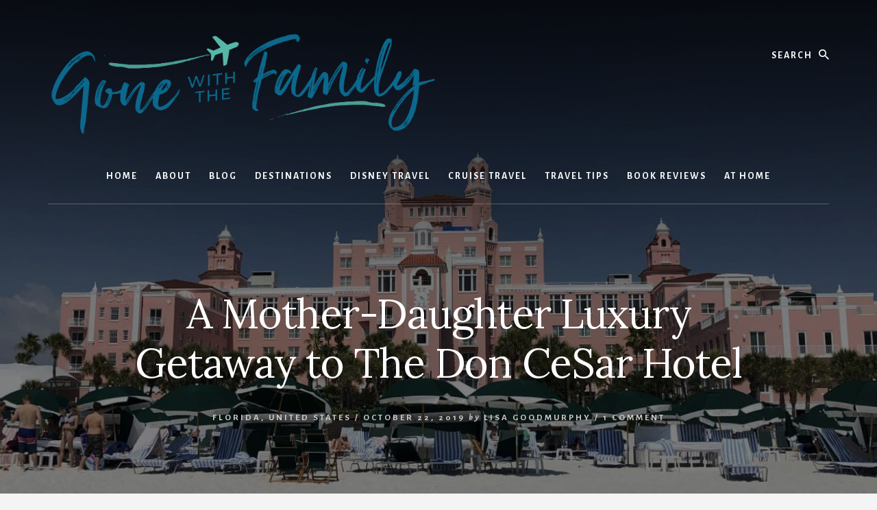

--- FILE ---
content_type: text/html; charset=UTF-8
request_url: https://www.gonewiththefamily.com/2019/10/mother-daughter-getaway-the-don-cesar-hotel.html
body_size: 29348
content:
<!DOCTYPE html>
<html lang="en-CA">
<head ><meta charset="UTF-8" /><script>if(navigator.userAgent.match(/MSIE|Internet Explorer/i)||navigator.userAgent.match(/Trident\/7\..*?rv:11/i)){var href=document.location.href;if(!href.match(/[?&]nowprocket/)){if(href.indexOf("?")==-1){if(href.indexOf("#")==-1){document.location.href=href+"?nowprocket=1"}else{document.location.href=href.replace("#","?nowprocket=1#")}}else{if(href.indexOf("#")==-1){document.location.href=href+"&nowprocket=1"}else{document.location.href=href.replace("#","&nowprocket=1#")}}}}</script><script>(()=>{class RocketLazyLoadScripts{constructor(){this.v="2.0.4",this.userEvents=["keydown","keyup","mousedown","mouseup","mousemove","mouseover","mouseout","touchmove","touchstart","touchend","touchcancel","wheel","click","dblclick","input"],this.attributeEvents=["onblur","onclick","oncontextmenu","ondblclick","onfocus","onmousedown","onmouseenter","onmouseleave","onmousemove","onmouseout","onmouseover","onmouseup","onmousewheel","onscroll","onsubmit"]}async t(){this.i(),this.o(),/iP(ad|hone)/.test(navigator.userAgent)&&this.h(),this.u(),this.l(this),this.m(),this.k(this),this.p(this),this._(),await Promise.all([this.R(),this.L()]),this.lastBreath=Date.now(),this.S(this),this.P(),this.D(),this.O(),this.M(),await this.C(this.delayedScripts.normal),await this.C(this.delayedScripts.defer),await this.C(this.delayedScripts.async),await this.T(),await this.F(),await this.j(),await this.A(),window.dispatchEvent(new Event("rocket-allScriptsLoaded")),this.everythingLoaded=!0,this.lastTouchEnd&&await new Promise(t=>setTimeout(t,500-Date.now()+this.lastTouchEnd)),this.I(),this.H(),this.U(),this.W()}i(){this.CSPIssue=sessionStorage.getItem("rocketCSPIssue"),document.addEventListener("securitypolicyviolation",t=>{this.CSPIssue||"script-src-elem"!==t.violatedDirective||"data"!==t.blockedURI||(this.CSPIssue=!0,sessionStorage.setItem("rocketCSPIssue",!0))},{isRocket:!0})}o(){window.addEventListener("pageshow",t=>{this.persisted=t.persisted,this.realWindowLoadedFired=!0},{isRocket:!0}),window.addEventListener("pagehide",()=>{this.onFirstUserAction=null},{isRocket:!0})}h(){let t;function e(e){t=e}window.addEventListener("touchstart",e,{isRocket:!0}),window.addEventListener("touchend",function i(o){o.changedTouches[0]&&t.changedTouches[0]&&Math.abs(o.changedTouches[0].pageX-t.changedTouches[0].pageX)<10&&Math.abs(o.changedTouches[0].pageY-t.changedTouches[0].pageY)<10&&o.timeStamp-t.timeStamp<200&&(window.removeEventListener("touchstart",e,{isRocket:!0}),window.removeEventListener("touchend",i,{isRocket:!0}),"INPUT"===o.target.tagName&&"text"===o.target.type||(o.target.dispatchEvent(new TouchEvent("touchend",{target:o.target,bubbles:!0})),o.target.dispatchEvent(new MouseEvent("mouseover",{target:o.target,bubbles:!0})),o.target.dispatchEvent(new PointerEvent("click",{target:o.target,bubbles:!0,cancelable:!0,detail:1,clientX:o.changedTouches[0].clientX,clientY:o.changedTouches[0].clientY})),event.preventDefault()))},{isRocket:!0})}q(t){this.userActionTriggered||("mousemove"!==t.type||this.firstMousemoveIgnored?"keyup"===t.type||"mouseover"===t.type||"mouseout"===t.type||(this.userActionTriggered=!0,this.onFirstUserAction&&this.onFirstUserAction()):this.firstMousemoveIgnored=!0),"click"===t.type&&t.preventDefault(),t.stopPropagation(),t.stopImmediatePropagation(),"touchstart"===this.lastEvent&&"touchend"===t.type&&(this.lastTouchEnd=Date.now()),"click"===t.type&&(this.lastTouchEnd=0),this.lastEvent=t.type,t.composedPath&&t.composedPath()[0].getRootNode()instanceof ShadowRoot&&(t.rocketTarget=t.composedPath()[0]),this.savedUserEvents.push(t)}u(){this.savedUserEvents=[],this.userEventHandler=this.q.bind(this),this.userEvents.forEach(t=>window.addEventListener(t,this.userEventHandler,{passive:!1,isRocket:!0})),document.addEventListener("visibilitychange",this.userEventHandler,{isRocket:!0})}U(){this.userEvents.forEach(t=>window.removeEventListener(t,this.userEventHandler,{passive:!1,isRocket:!0})),document.removeEventListener("visibilitychange",this.userEventHandler,{isRocket:!0}),this.savedUserEvents.forEach(t=>{(t.rocketTarget||t.target).dispatchEvent(new window[t.constructor.name](t.type,t))})}m(){const t="return false",e=Array.from(this.attributeEvents,t=>"data-rocket-"+t),i="["+this.attributeEvents.join("],[")+"]",o="[data-rocket-"+this.attributeEvents.join("],[data-rocket-")+"]",s=(e,i,o)=>{o&&o!==t&&(e.setAttribute("data-rocket-"+i,o),e["rocket"+i]=new Function("event",o),e.setAttribute(i,t))};new MutationObserver(t=>{for(const n of t)"attributes"===n.type&&(n.attributeName.startsWith("data-rocket-")||this.everythingLoaded?n.attributeName.startsWith("data-rocket-")&&this.everythingLoaded&&this.N(n.target,n.attributeName.substring(12)):s(n.target,n.attributeName,n.target.getAttribute(n.attributeName))),"childList"===n.type&&n.addedNodes.forEach(t=>{if(t.nodeType===Node.ELEMENT_NODE)if(this.everythingLoaded)for(const i of[t,...t.querySelectorAll(o)])for(const t of i.getAttributeNames())e.includes(t)&&this.N(i,t.substring(12));else for(const e of[t,...t.querySelectorAll(i)])for(const t of e.getAttributeNames())this.attributeEvents.includes(t)&&s(e,t,e.getAttribute(t))})}).observe(document,{subtree:!0,childList:!0,attributeFilter:[...this.attributeEvents,...e]})}I(){this.attributeEvents.forEach(t=>{document.querySelectorAll("[data-rocket-"+t+"]").forEach(e=>{this.N(e,t)})})}N(t,e){const i=t.getAttribute("data-rocket-"+e);i&&(t.setAttribute(e,i),t.removeAttribute("data-rocket-"+e))}k(t){Object.defineProperty(HTMLElement.prototype,"onclick",{get(){return this.rocketonclick||null},set(e){this.rocketonclick=e,this.setAttribute(t.everythingLoaded?"onclick":"data-rocket-onclick","this.rocketonclick(event)")}})}S(t){function e(e,i){let o=e[i];e[i]=null,Object.defineProperty(e,i,{get:()=>o,set(s){t.everythingLoaded?o=s:e["rocket"+i]=o=s}})}e(document,"onreadystatechange"),e(window,"onload"),e(window,"onpageshow");try{Object.defineProperty(document,"readyState",{get:()=>t.rocketReadyState,set(e){t.rocketReadyState=e},configurable:!0}),document.readyState="loading"}catch(t){console.log("WPRocket DJE readyState conflict, bypassing")}}l(t){this.originalAddEventListener=EventTarget.prototype.addEventListener,this.originalRemoveEventListener=EventTarget.prototype.removeEventListener,this.savedEventListeners=[],EventTarget.prototype.addEventListener=function(e,i,o){o&&o.isRocket||!t.B(e,this)&&!t.userEvents.includes(e)||t.B(e,this)&&!t.userActionTriggered||e.startsWith("rocket-")||t.everythingLoaded?t.originalAddEventListener.call(this,e,i,o):(t.savedEventListeners.push({target:this,remove:!1,type:e,func:i,options:o}),"mouseenter"!==e&&"mouseleave"!==e||t.originalAddEventListener.call(this,e,t.savedUserEvents.push,o))},EventTarget.prototype.removeEventListener=function(e,i,o){o&&o.isRocket||!t.B(e,this)&&!t.userEvents.includes(e)||t.B(e,this)&&!t.userActionTriggered||e.startsWith("rocket-")||t.everythingLoaded?t.originalRemoveEventListener.call(this,e,i,o):t.savedEventListeners.push({target:this,remove:!0,type:e,func:i,options:o})}}J(t,e){this.savedEventListeners=this.savedEventListeners.filter(i=>{let o=i.type,s=i.target||window;return e!==o||t!==s||(this.B(o,s)&&(i.type="rocket-"+o),this.$(i),!1)})}H(){EventTarget.prototype.addEventListener=this.originalAddEventListener,EventTarget.prototype.removeEventListener=this.originalRemoveEventListener,this.savedEventListeners.forEach(t=>this.$(t))}$(t){t.remove?this.originalRemoveEventListener.call(t.target,t.type,t.func,t.options):this.originalAddEventListener.call(t.target,t.type,t.func,t.options)}p(t){let e;function i(e){return t.everythingLoaded?e:e.split(" ").map(t=>"load"===t||t.startsWith("load.")?"rocket-jquery-load":t).join(" ")}function o(o){function s(e){const s=o.fn[e];o.fn[e]=o.fn.init.prototype[e]=function(){return this[0]===window&&t.userActionTriggered&&("string"==typeof arguments[0]||arguments[0]instanceof String?arguments[0]=i(arguments[0]):"object"==typeof arguments[0]&&Object.keys(arguments[0]).forEach(t=>{const e=arguments[0][t];delete arguments[0][t],arguments[0][i(t)]=e})),s.apply(this,arguments),this}}if(o&&o.fn&&!t.allJQueries.includes(o)){const e={DOMContentLoaded:[],"rocket-DOMContentLoaded":[]};for(const t in e)document.addEventListener(t,()=>{e[t].forEach(t=>t())},{isRocket:!0});o.fn.ready=o.fn.init.prototype.ready=function(i){function s(){parseInt(o.fn.jquery)>2?setTimeout(()=>i.bind(document)(o)):i.bind(document)(o)}return"function"==typeof i&&(t.realDomReadyFired?!t.userActionTriggered||t.fauxDomReadyFired?s():e["rocket-DOMContentLoaded"].push(s):e.DOMContentLoaded.push(s)),o([])},s("on"),s("one"),s("off"),t.allJQueries.push(o)}e=o}t.allJQueries=[],o(window.jQuery),Object.defineProperty(window,"jQuery",{get:()=>e,set(t){o(t)}})}P(){const t=new Map;document.write=document.writeln=function(e){const i=document.currentScript,o=document.createRange(),s=i.parentElement;let n=t.get(i);void 0===n&&(n=i.nextSibling,t.set(i,n));const c=document.createDocumentFragment();o.setStart(c,0),c.appendChild(o.createContextualFragment(e)),s.insertBefore(c,n)}}async R(){return new Promise(t=>{this.userActionTriggered?t():this.onFirstUserAction=t})}async L(){return new Promise(t=>{document.addEventListener("DOMContentLoaded",()=>{this.realDomReadyFired=!0,t()},{isRocket:!0})})}async j(){return this.realWindowLoadedFired?Promise.resolve():new Promise(t=>{window.addEventListener("load",t,{isRocket:!0})})}M(){this.pendingScripts=[];this.scriptsMutationObserver=new MutationObserver(t=>{for(const e of t)e.addedNodes.forEach(t=>{"SCRIPT"!==t.tagName||t.noModule||t.isWPRocket||this.pendingScripts.push({script:t,promise:new Promise(e=>{const i=()=>{const i=this.pendingScripts.findIndex(e=>e.script===t);i>=0&&this.pendingScripts.splice(i,1),e()};t.addEventListener("load",i,{isRocket:!0}),t.addEventListener("error",i,{isRocket:!0}),setTimeout(i,1e3)})})})}),this.scriptsMutationObserver.observe(document,{childList:!0,subtree:!0})}async F(){await this.X(),this.pendingScripts.length?(await this.pendingScripts[0].promise,await this.F()):this.scriptsMutationObserver.disconnect()}D(){this.delayedScripts={normal:[],async:[],defer:[]},document.querySelectorAll("script[type$=rocketlazyloadscript]").forEach(t=>{t.hasAttribute("data-rocket-src")?t.hasAttribute("async")&&!1!==t.async?this.delayedScripts.async.push(t):t.hasAttribute("defer")&&!1!==t.defer||"module"===t.getAttribute("data-rocket-type")?this.delayedScripts.defer.push(t):this.delayedScripts.normal.push(t):this.delayedScripts.normal.push(t)})}async _(){await this.L();let t=[];document.querySelectorAll("script[type$=rocketlazyloadscript][data-rocket-src]").forEach(e=>{let i=e.getAttribute("data-rocket-src");if(i&&!i.startsWith("data:")){i.startsWith("//")&&(i=location.protocol+i);try{const o=new URL(i).origin;o!==location.origin&&t.push({src:o,crossOrigin:e.crossOrigin||"module"===e.getAttribute("data-rocket-type")})}catch(t){}}}),t=[...new Map(t.map(t=>[JSON.stringify(t),t])).values()],this.Y(t,"preconnect")}async G(t){if(await this.K(),!0!==t.noModule||!("noModule"in HTMLScriptElement.prototype))return new Promise(e=>{let i;function o(){(i||t).setAttribute("data-rocket-status","executed"),e()}try{if(navigator.userAgent.includes("Firefox/")||""===navigator.vendor||this.CSPIssue)i=document.createElement("script"),[...t.attributes].forEach(t=>{let e=t.nodeName;"type"!==e&&("data-rocket-type"===e&&(e="type"),"data-rocket-src"===e&&(e="src"),i.setAttribute(e,t.nodeValue))}),t.text&&(i.text=t.text),t.nonce&&(i.nonce=t.nonce),i.hasAttribute("src")?(i.addEventListener("load",o,{isRocket:!0}),i.addEventListener("error",()=>{i.setAttribute("data-rocket-status","failed-network"),e()},{isRocket:!0}),setTimeout(()=>{i.isConnected||e()},1)):(i.text=t.text,o()),i.isWPRocket=!0,t.parentNode.replaceChild(i,t);else{const i=t.getAttribute("data-rocket-type"),s=t.getAttribute("data-rocket-src");i?(t.type=i,t.removeAttribute("data-rocket-type")):t.removeAttribute("type"),t.addEventListener("load",o,{isRocket:!0}),t.addEventListener("error",i=>{this.CSPIssue&&i.target.src.startsWith("data:")?(console.log("WPRocket: CSP fallback activated"),t.removeAttribute("src"),this.G(t).then(e)):(t.setAttribute("data-rocket-status","failed-network"),e())},{isRocket:!0}),s?(t.fetchPriority="high",t.removeAttribute("data-rocket-src"),t.src=s):t.src="data:text/javascript;base64,"+window.btoa(unescape(encodeURIComponent(t.text)))}}catch(i){t.setAttribute("data-rocket-status","failed-transform"),e()}});t.setAttribute("data-rocket-status","skipped")}async C(t){const e=t.shift();return e?(e.isConnected&&await this.G(e),this.C(t)):Promise.resolve()}O(){this.Y([...this.delayedScripts.normal,...this.delayedScripts.defer,...this.delayedScripts.async],"preload")}Y(t,e){this.trash=this.trash||[];let i=!0;var o=document.createDocumentFragment();t.forEach(t=>{const s=t.getAttribute&&t.getAttribute("data-rocket-src")||t.src;if(s&&!s.startsWith("data:")){const n=document.createElement("link");n.href=s,n.rel=e,"preconnect"!==e&&(n.as="script",n.fetchPriority=i?"high":"low"),t.getAttribute&&"module"===t.getAttribute("data-rocket-type")&&(n.crossOrigin=!0),t.crossOrigin&&(n.crossOrigin=t.crossOrigin),t.integrity&&(n.integrity=t.integrity),t.nonce&&(n.nonce=t.nonce),o.appendChild(n),this.trash.push(n),i=!1}}),document.head.appendChild(o)}W(){this.trash.forEach(t=>t.remove())}async T(){try{document.readyState="interactive"}catch(t){}this.fauxDomReadyFired=!0;try{await this.K(),this.J(document,"readystatechange"),document.dispatchEvent(new Event("rocket-readystatechange")),await this.K(),document.rocketonreadystatechange&&document.rocketonreadystatechange(),await this.K(),this.J(document,"DOMContentLoaded"),document.dispatchEvent(new Event("rocket-DOMContentLoaded")),await this.K(),this.J(window,"DOMContentLoaded"),window.dispatchEvent(new Event("rocket-DOMContentLoaded"))}catch(t){console.error(t)}}async A(){try{document.readyState="complete"}catch(t){}try{await this.K(),this.J(document,"readystatechange"),document.dispatchEvent(new Event("rocket-readystatechange")),await this.K(),document.rocketonreadystatechange&&document.rocketonreadystatechange(),await this.K(),this.J(window,"load"),window.dispatchEvent(new Event("rocket-load")),await this.K(),window.rocketonload&&window.rocketonload(),await this.K(),this.allJQueries.forEach(t=>t(window).trigger("rocket-jquery-load")),await this.K(),this.J(window,"pageshow");const t=new Event("rocket-pageshow");t.persisted=this.persisted,window.dispatchEvent(t),await this.K(),window.rocketonpageshow&&window.rocketonpageshow({persisted:this.persisted})}catch(t){console.error(t)}}async K(){Date.now()-this.lastBreath>45&&(await this.X(),this.lastBreath=Date.now())}async X(){return document.hidden?new Promise(t=>setTimeout(t)):new Promise(t=>requestAnimationFrame(t))}B(t,e){return e===document&&"readystatechange"===t||(e===document&&"DOMContentLoaded"===t||(e===window&&"DOMContentLoaded"===t||(e===window&&"load"===t||e===window&&"pageshow"===t)))}static run(){(new RocketLazyLoadScripts).t()}}RocketLazyLoadScripts.run()})();</script>

<meta name="viewport" content="width=device-width, initial-scale=1" />
<meta name='robots' content='index, follow, max-image-preview:large, max-snippet:-1, max-video-preview:-1' />
	<style>img:is([sizes="auto" i], [sizes^="auto," i]) { contain-intrinsic-size: 3000px 1500px }</style>
	
	<!-- This site is optimized with the Yoast SEO plugin v26.8 - https://yoast.com/product/yoast-seo-wordpress/ -->
	<title>A Mother-Daughter Luxury Getaway to The Don CeSar Hotel - Gone With The Family</title>
<link data-rocket-prefetch href="https://exchange.mediavine.com" rel="dns-prefetch">
<link data-rocket-prefetch href="https://scripts.mediavine.com" rel="dns-prefetch">
<link data-rocket-prefetch href="https://www.googletagmanager.com" rel="dns-prefetch">
<link data-rocket-prefetch href="https://fonts.googleapis.com" rel="dns-prefetch">
<link data-rocket-prefetch href="https://unpkg.com" rel="dns-prefetch">
<link data-rocket-prefetch href="https://securepubads.g.doubleclick.net" rel="dns-prefetch">
<link data-rocket-prefetch href="https://eu-us.consentmanager.net" rel="dns-prefetch">
<link data-rocket-prefetch href="https://eu-us-cdn.consentmanager.net" rel="dns-prefetch">
<link data-rocket-prefetch href="https://faves.grow.me" rel="dns-prefetch">
<link data-rocket-prefetch href="https://z-na.amazon-adsystem.com" rel="dns-prefetch">
<link data-rocket-preload as="style" href="https://fonts.googleapis.com/css?family=Alegreya%20Sans%3A400%2C400i%2C700%7CLora%3A400%2C700&#038;display=swap" rel="preload">
<link href="https://fonts.googleapis.com/css?family=Alegreya%20Sans%3A400%2C400i%2C700%7CLora%3A400%2C700&#038;display=swap" media="print" onload="this.media=&#039;all&#039;" rel="stylesheet">
<noscript data-wpr-hosted-gf-parameters=""><link rel="stylesheet" href="https://fonts.googleapis.com/css?family=Alegreya%20Sans%3A400%2C400i%2C700%7CLora%3A400%2C700&#038;display=swap"></noscript><link rel="preload" data-rocket-preload as="image" href="https://www.gonewiththefamily.com/wp-content/uploads/2019/10/Don-CeSar-Hotel-St-Pete-Beach-Florida-rear-of-resort-from-beach-1600x800.jpg" fetchpriority="high">
	<meta name="description" content="Need a luxury mother-daughter getaway? The Don CeSar Hotel (aka the Pink Palace) in St. Pete Beach, Florida is the ideal luxury Florida beach resort!" />
	<link rel="canonical" href="https://www.gonewiththefamily.com/2019/10/mother-daughter-getaway-the-don-cesar-hotel.html" />
	<meta property="og:locale" content="en_US" />
	<meta property="og:type" content="article" />
	<meta property="og:title" content="A Mother-Daughter Luxury Getaway to The Don CeSar Hotel - Gone With The Family" />
	<meta property="og:description" content="Need a luxury mother-daughter getaway? The Don CeSar Hotel (aka the Pink Palace) in St. Pete Beach, Florida is the ideal luxury Florida beach resort!" />
	<meta property="og:url" content="https://www.gonewiththefamily.com/2019/10/mother-daughter-getaway-the-don-cesar-hotel.html" />
	<meta property="og:site_name" content="Gone With The Family" />
	<meta property="article:published_time" content="2019-10-22T19:32:32+00:00" />
	<meta property="article:modified_time" content="2021-01-07T20:55:08+00:00" />
	<meta property="og:image" content="https://www.gonewiththefamily.com/wp-content/uploads/2019/10/Don-CeSar-Hotel-St-Pete-Beach-Florida-rear-of-resort-from-beach.jpg" />
	<meta property="og:image:width" content="4032" />
	<meta property="og:image:height" content="3024" />
	<meta property="og:image:type" content="image/jpeg" />
	<meta name="author" content="Lisa Goodmurphy" />
	<meta name="twitter:card" content="summary_large_image" />
	<meta name="twitter:label1" content="Written by" />
	<meta name="twitter:data1" content="Lisa Goodmurphy" />
	<meta name="twitter:label2" content="Est. reading time" />
	<meta name="twitter:data2" content="7 minutes" />
	<script type="application/ld+json" class="yoast-schema-graph">{"@context":"https://schema.org","@graph":[{"@type":"Article","@id":"https://www.gonewiththefamily.com/2019/10/mother-daughter-getaway-the-don-cesar-hotel.html#article","isPartOf":{"@id":"https://www.gonewiththefamily.com/2019/10/mother-daughter-getaway-the-don-cesar-hotel.html"},"author":{"name":"Lisa Goodmurphy","@id":"https://www.gonewiththefamily.com/#/schema/person/c77721833fe93029f9c4264b497940b4"},"headline":"A Mother-Daughter Luxury Getaway to The Don CeSar Hotel","datePublished":"2019-10-22T19:32:32+00:00","dateModified":"2021-01-07T20:55:08+00:00","mainEntityOfPage":{"@id":"https://www.gonewiththefamily.com/2019/10/mother-daughter-getaway-the-don-cesar-hotel.html"},"wordCount":1429,"commentCount":1,"publisher":{"@id":"https://www.gonewiththefamily.com/#/schema/person/c77721833fe93029f9c4264b497940b4"},"image":{"@id":"https://www.gonewiththefamily.com/2019/10/mother-daughter-getaway-the-don-cesar-hotel.html#primaryimage"},"thumbnailUrl":"https://www.gonewiththefamily.com/wp-content/uploads/2019/10/Don-CeSar-Hotel-St-Pete-Beach-Florida-rear-of-resort-from-beach.jpg","keywords":["family travel","florida","mother daughter getaway","st pete beach"],"articleSection":["Florida","United States"],"inLanguage":"en-CA","potentialAction":[{"@type":"CommentAction","name":"Comment","target":["https://www.gonewiththefamily.com/2019/10/mother-daughter-getaway-the-don-cesar-hotel.html#respond"]}]},{"@type":"WebPage","@id":"https://www.gonewiththefamily.com/2019/10/mother-daughter-getaway-the-don-cesar-hotel.html","url":"https://www.gonewiththefamily.com/2019/10/mother-daughter-getaway-the-don-cesar-hotel.html","name":"A Mother-Daughter Luxury Getaway to The Don CeSar Hotel - Gone With The Family","isPartOf":{"@id":"https://www.gonewiththefamily.com/#website"},"primaryImageOfPage":{"@id":"https://www.gonewiththefamily.com/2019/10/mother-daughter-getaway-the-don-cesar-hotel.html#primaryimage"},"image":{"@id":"https://www.gonewiththefamily.com/2019/10/mother-daughter-getaway-the-don-cesar-hotel.html#primaryimage"},"thumbnailUrl":"https://www.gonewiththefamily.com/wp-content/uploads/2019/10/Don-CeSar-Hotel-St-Pete-Beach-Florida-rear-of-resort-from-beach.jpg","datePublished":"2019-10-22T19:32:32+00:00","dateModified":"2021-01-07T20:55:08+00:00","description":"Need a luxury mother-daughter getaway? The Don CeSar Hotel (aka the Pink Palace) in St. Pete Beach, Florida is the ideal luxury Florida beach resort!","breadcrumb":{"@id":"https://www.gonewiththefamily.com/2019/10/mother-daughter-getaway-the-don-cesar-hotel.html#breadcrumb"},"inLanguage":"en-CA","potentialAction":[{"@type":"ReadAction","target":["https://www.gonewiththefamily.com/2019/10/mother-daughter-getaway-the-don-cesar-hotel.html"]}]},{"@type":"ImageObject","inLanguage":"en-CA","@id":"https://www.gonewiththefamily.com/2019/10/mother-daughter-getaway-the-don-cesar-hotel.html#primaryimage","url":"https://www.gonewiththefamily.com/wp-content/uploads/2019/10/Don-CeSar-Hotel-St-Pete-Beach-Florida-rear-of-resort-from-beach.jpg","contentUrl":"https://www.gonewiththefamily.com/wp-content/uploads/2019/10/Don-CeSar-Hotel-St-Pete-Beach-Florida-rear-of-resort-from-beach.jpg","width":4032,"height":3024,"caption":"green umbrellas and beach chairs on white sand beach with pink hotel in background"},{"@type":"BreadcrumbList","@id":"https://www.gonewiththefamily.com/2019/10/mother-daughter-getaway-the-don-cesar-hotel.html#breadcrumb","itemListElement":[{"@type":"ListItem","position":1,"name":"Home","item":"https://www.gonewiththefamily.com/"},{"@type":"ListItem","position":2,"name":"Blog","item":"https://www.gonewiththefamily.com/blog"},{"@type":"ListItem","position":3,"name":"A Mother-Daughter Luxury Getaway to The Don CeSar Hotel"}]},{"@type":"WebSite","@id":"https://www.gonewiththefamily.com/#website","url":"https://www.gonewiththefamily.com/","name":"Gone With The Family","description":"Adventures in Family Travel","publisher":{"@id":"https://www.gonewiththefamily.com/#/schema/person/c77721833fe93029f9c4264b497940b4"},"potentialAction":[{"@type":"SearchAction","target":{"@type":"EntryPoint","urlTemplate":"https://www.gonewiththefamily.com/?s={search_term_string}"},"query-input":{"@type":"PropertyValueSpecification","valueRequired":true,"valueName":"search_term_string"}}],"inLanguage":"en-CA"},{"@type":["Person","Organization"],"@id":"https://www.gonewiththefamily.com/#/schema/person/c77721833fe93029f9c4264b497940b4","name":"Lisa Goodmurphy","image":{"@type":"ImageObject","inLanguage":"en-CA","@id":"https://www.gonewiththefamily.com/#/schema/person/image/","url":"https://www.gonewiththefamily.com/wp-content/uploads/2019/08/Gone-with-the-Family_logo.png","contentUrl":"https://www.gonewiththefamily.com/wp-content/uploads/2019/08/Gone-with-the-Family_logo.png","width":3000,"height":938,"caption":"Lisa Goodmurphy"},"logo":{"@id":"https://www.gonewiththefamily.com/#/schema/person/image/"},"sameAs":["https://www.gonewiththefamily.com"],"url":"https://www.gonewiththefamily.com/author/lisa-goodmurphy"}]}</script>
	<!-- / Yoast SEO plugin. -->


<link rel='dns-prefetch' href='//scripts.mediavine.com' />
<link rel='dns-prefetch' href='//fonts.googleapis.com' />
<link rel='dns-prefetch' href='//unpkg.com' />
<link href='https://fonts.gstatic.com' crossorigin rel='preconnect' />
<link rel="alternate" type="application/rss+xml" title="Gone With The Family &raquo; Feed" href="https://www.gonewiththefamily.com/feed" />
<link rel="alternate" type="application/rss+xml" title="Gone With The Family &raquo; Comments Feed" href="https://www.gonewiththefamily.com/comments/feed" />
<link rel="alternate" type="application/rss+xml" title="Gone With The Family &raquo; A Mother-Daughter Luxury Getaway to The Don CeSar Hotel Comments Feed" href="https://www.gonewiththefamily.com/2019/10/mother-daughter-getaway-the-don-cesar-hotel.html/feed" />
		<!-- This site uses the Google Analytics by MonsterInsights plugin v9.11.1 - Using Analytics tracking - https://www.monsterinsights.com/ -->
							<script src="//www.googletagmanager.com/gtag/js?id=G-SM1YV56CF2"  data-cfasync="false" data-wpfc-render="false" type="text/javascript" async></script>
			<script data-cfasync="false" data-wpfc-render="false" type="text/javascript">
				var mi_version = '9.11.1';
				var mi_track_user = true;
				var mi_no_track_reason = '';
								var MonsterInsightsDefaultLocations = {"page_location":"https:\/\/www.gonewiththefamily.com\/2019\/10\/mother-daughter-getaway-the-don-cesar-hotel.html\/"};
								if ( typeof MonsterInsightsPrivacyGuardFilter === 'function' ) {
					var MonsterInsightsLocations = (typeof MonsterInsightsExcludeQuery === 'object') ? MonsterInsightsPrivacyGuardFilter( MonsterInsightsExcludeQuery ) : MonsterInsightsPrivacyGuardFilter( MonsterInsightsDefaultLocations );
				} else {
					var MonsterInsightsLocations = (typeof MonsterInsightsExcludeQuery === 'object') ? MonsterInsightsExcludeQuery : MonsterInsightsDefaultLocations;
				}

								var disableStrs = [
										'ga-disable-G-SM1YV56CF2',
									];

				/* Function to detect opted out users */
				function __gtagTrackerIsOptedOut() {
					for (var index = 0; index < disableStrs.length; index++) {
						if (document.cookie.indexOf(disableStrs[index] + '=true') > -1) {
							return true;
						}
					}

					return false;
				}

				/* Disable tracking if the opt-out cookie exists. */
				if (__gtagTrackerIsOptedOut()) {
					for (var index = 0; index < disableStrs.length; index++) {
						window[disableStrs[index]] = true;
					}
				}

				/* Opt-out function */
				function __gtagTrackerOptout() {
					for (var index = 0; index < disableStrs.length; index++) {
						document.cookie = disableStrs[index] + '=true; expires=Thu, 31 Dec 2099 23:59:59 UTC; path=/';
						window[disableStrs[index]] = true;
					}
				}

				if ('undefined' === typeof gaOptout) {
					function gaOptout() {
						__gtagTrackerOptout();
					}
				}
								window.dataLayer = window.dataLayer || [];

				window.MonsterInsightsDualTracker = {
					helpers: {},
					trackers: {},
				};
				if (mi_track_user) {
					function __gtagDataLayer() {
						dataLayer.push(arguments);
					}

					function __gtagTracker(type, name, parameters) {
						if (!parameters) {
							parameters = {};
						}

						if (parameters.send_to) {
							__gtagDataLayer.apply(null, arguments);
							return;
						}

						if (type === 'event') {
														parameters.send_to = monsterinsights_frontend.v4_id;
							var hookName = name;
							if (typeof parameters['event_category'] !== 'undefined') {
								hookName = parameters['event_category'] + ':' + name;
							}

							if (typeof MonsterInsightsDualTracker.trackers[hookName] !== 'undefined') {
								MonsterInsightsDualTracker.trackers[hookName](parameters);
							} else {
								__gtagDataLayer('event', name, parameters);
							}
							
						} else {
							__gtagDataLayer.apply(null, arguments);
						}
					}

					__gtagTracker('js', new Date());
					__gtagTracker('set', {
						'developer_id.dZGIzZG': true,
											});
					if ( MonsterInsightsLocations.page_location ) {
						__gtagTracker('set', MonsterInsightsLocations);
					}
										__gtagTracker('config', 'G-SM1YV56CF2', {"forceSSL":"true","link_attribution":"true"} );
										window.gtag = __gtagTracker;										(function () {
						/* https://developers.google.com/analytics/devguides/collection/analyticsjs/ */
						/* ga and __gaTracker compatibility shim. */
						var noopfn = function () {
							return null;
						};
						var newtracker = function () {
							return new Tracker();
						};
						var Tracker = function () {
							return null;
						};
						var p = Tracker.prototype;
						p.get = noopfn;
						p.set = noopfn;
						p.send = function () {
							var args = Array.prototype.slice.call(arguments);
							args.unshift('send');
							__gaTracker.apply(null, args);
						};
						var __gaTracker = function () {
							var len = arguments.length;
							if (len === 0) {
								return;
							}
							var f = arguments[len - 1];
							if (typeof f !== 'object' || f === null || typeof f.hitCallback !== 'function') {
								if ('send' === arguments[0]) {
									var hitConverted, hitObject = false, action;
									if ('event' === arguments[1]) {
										if ('undefined' !== typeof arguments[3]) {
											hitObject = {
												'eventAction': arguments[3],
												'eventCategory': arguments[2],
												'eventLabel': arguments[4],
												'value': arguments[5] ? arguments[5] : 1,
											}
										}
									}
									if ('pageview' === arguments[1]) {
										if ('undefined' !== typeof arguments[2]) {
											hitObject = {
												'eventAction': 'page_view',
												'page_path': arguments[2],
											}
										}
									}
									if (typeof arguments[2] === 'object') {
										hitObject = arguments[2];
									}
									if (typeof arguments[5] === 'object') {
										Object.assign(hitObject, arguments[5]);
									}
									if ('undefined' !== typeof arguments[1].hitType) {
										hitObject = arguments[1];
										if ('pageview' === hitObject.hitType) {
											hitObject.eventAction = 'page_view';
										}
									}
									if (hitObject) {
										action = 'timing' === arguments[1].hitType ? 'timing_complete' : hitObject.eventAction;
										hitConverted = mapArgs(hitObject);
										__gtagTracker('event', action, hitConverted);
									}
								}
								return;
							}

							function mapArgs(args) {
								var arg, hit = {};
								var gaMap = {
									'eventCategory': 'event_category',
									'eventAction': 'event_action',
									'eventLabel': 'event_label',
									'eventValue': 'event_value',
									'nonInteraction': 'non_interaction',
									'timingCategory': 'event_category',
									'timingVar': 'name',
									'timingValue': 'value',
									'timingLabel': 'event_label',
									'page': 'page_path',
									'location': 'page_location',
									'title': 'page_title',
									'referrer' : 'page_referrer',
								};
								for (arg in args) {
																		if (!(!args.hasOwnProperty(arg) || !gaMap.hasOwnProperty(arg))) {
										hit[gaMap[arg]] = args[arg];
									} else {
										hit[arg] = args[arg];
									}
								}
								return hit;
							}

							try {
								f.hitCallback();
							} catch (ex) {
							}
						};
						__gaTracker.create = newtracker;
						__gaTracker.getByName = newtracker;
						__gaTracker.getAll = function () {
							return [];
						};
						__gaTracker.remove = noopfn;
						__gaTracker.loaded = true;
						window['__gaTracker'] = __gaTracker;
					})();
									} else {
										console.log("");
					(function () {
						function __gtagTracker() {
							return null;
						}

						window['__gtagTracker'] = __gtagTracker;
						window['gtag'] = __gtagTracker;
					})();
									}
			</script>
							<!-- / Google Analytics by MonsterInsights -->
		<link rel='stylesheet' id='genesis-blocks-style-css-css' href='https://www.gonewiththefamily.com/wp-content/plugins/genesis-blocks/dist/style-blocks.build.css?ver=1746589576' type='text/css' media='all' />
<link rel='stylesheet' id='essence-pro-css' href='https://www.gonewiththefamily.com/wp-content/themes/essence-pro/style.css?ver=1.2.1' type='text/css' media='all' />
<style id='essence-pro-inline-css' type='text/css'>


		.single .content .entry-content > p:first-of-type {
			font-size: 26px;
			letter-spacing: -0.7px;
		}

		

		a,
		h6,
		.ab-block-post-grid-title a:focus,
		.ab-block-post-grid-title a:hover,
		.entry-title a:focus,
		.entry-title a:hover,
		.menu-toggle:focus,
		.menu-toggle:hover,
		.off-screen-menu .genesis-nav-menu a:focus,
		.off-screen-menu .genesis-nav-menu a:hover,
		.off-screen-menu .current-menu-item > a,
		.sidebar .featured-content .entry-title a,
		.site-footer .current-menu-item > a,
		.site-footer .genesis-nav-menu a:focus,
		.site-footer .genesis-nav-menu a:hover,
		.sub-menu-toggle:focus,
		.sub-menu-toggle:hover {
			color: #0c688c;
		}

		a.button.text,
		a.more-link.button.text,
		button.text,
		input[type="button"].text,
		input[type="reset"].text,
		input[type="submit"].text,
		.ab-block-post-grid a.ab-block-post-grid-more-link,
		.more-link,
		.pagination a:focus,
		.pagination a:hover,
		.pagination .active a {
			border-color: #0c688c;
			color: #0c688c;
		}

		button,
		input[type="button"],
		input[type="reset"],
		input[type="submit"],
		.footer-cta::before,
		.button,
		.error404 .site-inner::before,
		.page .site-inner::before,
		.sidebar .enews-widget input[type="submit"],
		.single .site-inner::before,
		.site-container div.wpforms-container-full .wpforms-form input[type="submit"],
		.site-container div.wpforms-container-full .wpforms-form button[type="submit"]	{
			background-color: #0c688c;
			color: #ffffff;
		}

		@media only screen and (max-width: 1023px) {
			.genesis-responsive-menu .genesis-nav-menu a:focus,
			.genesis-responsive-menu .genesis-nav-menu a:hover {
				color: #0c688c;
			}
		}

		
</style>
<style id='wp-emoji-styles-inline-css' type='text/css'>

	img.wp-smiley, img.emoji {
		display: inline !important;
		border: none !important;
		box-shadow: none !important;
		height: 1em !important;
		width: 1em !important;
		margin: 0 0.07em !important;
		vertical-align: -0.1em !important;
		background: none !important;
		padding: 0 !important;
	}
</style>
<link rel='stylesheet' id='wp-block-library-css' href='https://www.gonewiththefamily.com/wp-includes/css/dist/block-library/style.min.css?ver=6.8.3' type='text/css' media='all' />
<style id='classic-theme-styles-inline-css' type='text/css'>
/*! This file is auto-generated */
.wp-block-button__link{color:#fff;background-color:#32373c;border-radius:9999px;box-shadow:none;text-decoration:none;padding:calc(.667em + 2px) calc(1.333em + 2px);font-size:1.125em}.wp-block-file__button{background:#32373c;color:#fff;text-decoration:none}
</style>
<link rel='stylesheet' id='ultimate_blocks-cgb-style-css-css' href='https://www.gonewiththefamily.com/wp-content/plugins/ultimate-blocks/dist/blocks.style.build.css?ver=3.4.3' type='text/css' media='all' />
<style id='global-styles-inline-css' type='text/css'>
:root{--wp--preset--aspect-ratio--square: 1;--wp--preset--aspect-ratio--4-3: 4/3;--wp--preset--aspect-ratio--3-4: 3/4;--wp--preset--aspect-ratio--3-2: 3/2;--wp--preset--aspect-ratio--2-3: 2/3;--wp--preset--aspect-ratio--16-9: 16/9;--wp--preset--aspect-ratio--9-16: 9/16;--wp--preset--color--black: #000000;--wp--preset--color--cyan-bluish-gray: #abb8c3;--wp--preset--color--white: #ffffff;--wp--preset--color--pale-pink: #f78da7;--wp--preset--color--vivid-red: #cf2e2e;--wp--preset--color--luminous-vivid-orange: #ff6900;--wp--preset--color--luminous-vivid-amber: #fcb900;--wp--preset--color--light-green-cyan: #7bdcb5;--wp--preset--color--vivid-green-cyan: #00d084;--wp--preset--color--pale-cyan-blue: #8ed1fc;--wp--preset--color--vivid-cyan-blue: #0693e3;--wp--preset--color--vivid-purple: #9b51e0;--wp--preset--color--theme-primary: #0c688c;--wp--preset--gradient--vivid-cyan-blue-to-vivid-purple: linear-gradient(135deg,rgba(6,147,227,1) 0%,rgb(155,81,224) 100%);--wp--preset--gradient--light-green-cyan-to-vivid-green-cyan: linear-gradient(135deg,rgb(122,220,180) 0%,rgb(0,208,130) 100%);--wp--preset--gradient--luminous-vivid-amber-to-luminous-vivid-orange: linear-gradient(135deg,rgba(252,185,0,1) 0%,rgba(255,105,0,1) 100%);--wp--preset--gradient--luminous-vivid-orange-to-vivid-red: linear-gradient(135deg,rgba(255,105,0,1) 0%,rgb(207,46,46) 100%);--wp--preset--gradient--very-light-gray-to-cyan-bluish-gray: linear-gradient(135deg,rgb(238,238,238) 0%,rgb(169,184,195) 100%);--wp--preset--gradient--cool-to-warm-spectrum: linear-gradient(135deg,rgb(74,234,220) 0%,rgb(151,120,209) 20%,rgb(207,42,186) 40%,rgb(238,44,130) 60%,rgb(251,105,98) 80%,rgb(254,248,76) 100%);--wp--preset--gradient--blush-light-purple: linear-gradient(135deg,rgb(255,206,236) 0%,rgb(152,150,240) 100%);--wp--preset--gradient--blush-bordeaux: linear-gradient(135deg,rgb(254,205,165) 0%,rgb(254,45,45) 50%,rgb(107,0,62) 100%);--wp--preset--gradient--luminous-dusk: linear-gradient(135deg,rgb(255,203,112) 0%,rgb(199,81,192) 50%,rgb(65,88,208) 100%);--wp--preset--gradient--pale-ocean: linear-gradient(135deg,rgb(255,245,203) 0%,rgb(182,227,212) 50%,rgb(51,167,181) 100%);--wp--preset--gradient--electric-grass: linear-gradient(135deg,rgb(202,248,128) 0%,rgb(113,206,126) 100%);--wp--preset--gradient--midnight: linear-gradient(135deg,rgb(2,3,129) 0%,rgb(40,116,252) 100%);--wp--preset--font-size--small: 16px;--wp--preset--font-size--medium: 20px;--wp--preset--font-size--large: 24px;--wp--preset--font-size--x-large: 42px;--wp--preset--font-size--normal: 20px;--wp--preset--font-size--larger: 28px;--wp--preset--spacing--20: 0.44rem;--wp--preset--spacing--30: 0.67rem;--wp--preset--spacing--40: 1rem;--wp--preset--spacing--50: 1.5rem;--wp--preset--spacing--60: 2.25rem;--wp--preset--spacing--70: 3.38rem;--wp--preset--spacing--80: 5.06rem;--wp--preset--shadow--natural: 6px 6px 9px rgba(0, 0, 0, 0.2);--wp--preset--shadow--deep: 12px 12px 50px rgba(0, 0, 0, 0.4);--wp--preset--shadow--sharp: 6px 6px 0px rgba(0, 0, 0, 0.2);--wp--preset--shadow--outlined: 6px 6px 0px -3px rgba(255, 255, 255, 1), 6px 6px rgba(0, 0, 0, 1);--wp--preset--shadow--crisp: 6px 6px 0px rgba(0, 0, 0, 1);}:where(.is-layout-flex){gap: 0.5em;}:where(.is-layout-grid){gap: 0.5em;}body .is-layout-flex{display: flex;}.is-layout-flex{flex-wrap: wrap;align-items: center;}.is-layout-flex > :is(*, div){margin: 0;}body .is-layout-grid{display: grid;}.is-layout-grid > :is(*, div){margin: 0;}:where(.wp-block-columns.is-layout-flex){gap: 2em;}:where(.wp-block-columns.is-layout-grid){gap: 2em;}:where(.wp-block-post-template.is-layout-flex){gap: 1.25em;}:where(.wp-block-post-template.is-layout-grid){gap: 1.25em;}.has-black-color{color: var(--wp--preset--color--black) !important;}.has-cyan-bluish-gray-color{color: var(--wp--preset--color--cyan-bluish-gray) !important;}.has-white-color{color: var(--wp--preset--color--white) !important;}.has-pale-pink-color{color: var(--wp--preset--color--pale-pink) !important;}.has-vivid-red-color{color: var(--wp--preset--color--vivid-red) !important;}.has-luminous-vivid-orange-color{color: var(--wp--preset--color--luminous-vivid-orange) !important;}.has-luminous-vivid-amber-color{color: var(--wp--preset--color--luminous-vivid-amber) !important;}.has-light-green-cyan-color{color: var(--wp--preset--color--light-green-cyan) !important;}.has-vivid-green-cyan-color{color: var(--wp--preset--color--vivid-green-cyan) !important;}.has-pale-cyan-blue-color{color: var(--wp--preset--color--pale-cyan-blue) !important;}.has-vivid-cyan-blue-color{color: var(--wp--preset--color--vivid-cyan-blue) !important;}.has-vivid-purple-color{color: var(--wp--preset--color--vivid-purple) !important;}.has-black-background-color{background-color: var(--wp--preset--color--black) !important;}.has-cyan-bluish-gray-background-color{background-color: var(--wp--preset--color--cyan-bluish-gray) !important;}.has-white-background-color{background-color: var(--wp--preset--color--white) !important;}.has-pale-pink-background-color{background-color: var(--wp--preset--color--pale-pink) !important;}.has-vivid-red-background-color{background-color: var(--wp--preset--color--vivid-red) !important;}.has-luminous-vivid-orange-background-color{background-color: var(--wp--preset--color--luminous-vivid-orange) !important;}.has-luminous-vivid-amber-background-color{background-color: var(--wp--preset--color--luminous-vivid-amber) !important;}.has-light-green-cyan-background-color{background-color: var(--wp--preset--color--light-green-cyan) !important;}.has-vivid-green-cyan-background-color{background-color: var(--wp--preset--color--vivid-green-cyan) !important;}.has-pale-cyan-blue-background-color{background-color: var(--wp--preset--color--pale-cyan-blue) !important;}.has-vivid-cyan-blue-background-color{background-color: var(--wp--preset--color--vivid-cyan-blue) !important;}.has-vivid-purple-background-color{background-color: var(--wp--preset--color--vivid-purple) !important;}.has-black-border-color{border-color: var(--wp--preset--color--black) !important;}.has-cyan-bluish-gray-border-color{border-color: var(--wp--preset--color--cyan-bluish-gray) !important;}.has-white-border-color{border-color: var(--wp--preset--color--white) !important;}.has-pale-pink-border-color{border-color: var(--wp--preset--color--pale-pink) !important;}.has-vivid-red-border-color{border-color: var(--wp--preset--color--vivid-red) !important;}.has-luminous-vivid-orange-border-color{border-color: var(--wp--preset--color--luminous-vivid-orange) !important;}.has-luminous-vivid-amber-border-color{border-color: var(--wp--preset--color--luminous-vivid-amber) !important;}.has-light-green-cyan-border-color{border-color: var(--wp--preset--color--light-green-cyan) !important;}.has-vivid-green-cyan-border-color{border-color: var(--wp--preset--color--vivid-green-cyan) !important;}.has-pale-cyan-blue-border-color{border-color: var(--wp--preset--color--pale-cyan-blue) !important;}.has-vivid-cyan-blue-border-color{border-color: var(--wp--preset--color--vivid-cyan-blue) !important;}.has-vivid-purple-border-color{border-color: var(--wp--preset--color--vivid-purple) !important;}.has-vivid-cyan-blue-to-vivid-purple-gradient-background{background: var(--wp--preset--gradient--vivid-cyan-blue-to-vivid-purple) !important;}.has-light-green-cyan-to-vivid-green-cyan-gradient-background{background: var(--wp--preset--gradient--light-green-cyan-to-vivid-green-cyan) !important;}.has-luminous-vivid-amber-to-luminous-vivid-orange-gradient-background{background: var(--wp--preset--gradient--luminous-vivid-amber-to-luminous-vivid-orange) !important;}.has-luminous-vivid-orange-to-vivid-red-gradient-background{background: var(--wp--preset--gradient--luminous-vivid-orange-to-vivid-red) !important;}.has-very-light-gray-to-cyan-bluish-gray-gradient-background{background: var(--wp--preset--gradient--very-light-gray-to-cyan-bluish-gray) !important;}.has-cool-to-warm-spectrum-gradient-background{background: var(--wp--preset--gradient--cool-to-warm-spectrum) !important;}.has-blush-light-purple-gradient-background{background: var(--wp--preset--gradient--blush-light-purple) !important;}.has-blush-bordeaux-gradient-background{background: var(--wp--preset--gradient--blush-bordeaux) !important;}.has-luminous-dusk-gradient-background{background: var(--wp--preset--gradient--luminous-dusk) !important;}.has-pale-ocean-gradient-background{background: var(--wp--preset--gradient--pale-ocean) !important;}.has-electric-grass-gradient-background{background: var(--wp--preset--gradient--electric-grass) !important;}.has-midnight-gradient-background{background: var(--wp--preset--gradient--midnight) !important;}.has-small-font-size{font-size: var(--wp--preset--font-size--small) !important;}.has-medium-font-size{font-size: var(--wp--preset--font-size--medium) !important;}.has-large-font-size{font-size: var(--wp--preset--font-size--large) !important;}.has-x-large-font-size{font-size: var(--wp--preset--font-size--x-large) !important;}
:where(.wp-block-post-template.is-layout-flex){gap: 1.25em;}:where(.wp-block-post-template.is-layout-grid){gap: 1.25em;}
:where(.wp-block-columns.is-layout-flex){gap: 2em;}:where(.wp-block-columns.is-layout-grid){gap: 2em;}
:root :where(.wp-block-pullquote){font-size: 1.5em;line-height: 1.6;}
</style>
<link rel='stylesheet' id='dpsp-frontend-style-pro-css' href='https://www.gonewiththefamily.com/wp-content/plugins/social-pug/assets/dist/style-frontend-pro.css?ver=2.20.0' type='text/css' media='all' />
<style id='dpsp-frontend-style-pro-inline-css' type='text/css'>

				@media screen and ( max-width : 720px ) {
					.dpsp-content-wrapper.dpsp-hide-on-mobile,
					.dpsp-share-text.dpsp-hide-on-mobile,
					.dpsp-content-wrapper .dpsp-network-label {
						display: none;
					}
					.dpsp-has-spacing .dpsp-networks-btns-wrapper li {
						margin:0 2% 10px 0;
					}
					.dpsp-network-btn.dpsp-has-label:not(.dpsp-has-count) {
						max-height: 40px;
						padding: 0;
						justify-content: center;
					}
					.dpsp-content-wrapper.dpsp-size-small .dpsp-network-btn.dpsp-has-label:not(.dpsp-has-count){
						max-height: 32px;
					}
					.dpsp-content-wrapper.dpsp-size-large .dpsp-network-btn.dpsp-has-label:not(.dpsp-has-count){
						max-height: 46px;
					}
				}
			
</style>
<link rel='stylesheet' id='ub-extension-style-css-css' href='https://www.gonewiththefamily.com/wp-content/plugins/ultimate-blocks/src/extensions/style.css?ver=6.8.3' type='text/css' media='all' />

<link rel='stylesheet' id='ionicons-css' href='https://unpkg.com/ionicons@4.1.2/dist/css/ionicons.min.css?ver=1.2.1' type='text/css' media='all' />
<link rel='stylesheet' id='essence-pro-gutenberg-css' href='https://www.gonewiththefamily.com/wp-content/themes/essence-pro/lib/gutenberg/front-end.css?ver=1.2.1' type='text/css' media='all' />
<style id='essence-pro-gutenberg-inline-css' type='text/css'>
.gb-block-post-grid .gb-post-grid-items .gb-block-post-grid-title a:hover {
	color: #0c688c;
}

.site-container .wp-block-button .wp-block-button__link {
	background-color: #0c688c;
}

.wp-block-button .wp-block-button__link:not(.has-background),
.wp-block-button .wp-block-button__link:not(.has-background):focus,
.wp-block-button .wp-block-button__link:not(.has-background):hover {
	color: #ffffff;
}

.site-container .wp-block-button.is-style-outline .wp-block-button__link {
	color: #0c688c;
}

.site-container .wp-block-button.is-style-outline .wp-block-button__link:focus,
.site-container .wp-block-button.is-style-outline .wp-block-button__link:hover {
	color: #2f8baf;
}		.site-container .has-small-font-size {
			font-size: 16px;
		}		.site-container .has-normal-font-size {
			font-size: 20px;
		}		.site-container .has-large-font-size {
			font-size: 24px;
		}		.site-container .has-larger-font-size {
			font-size: 28px;
		}		.site-container .has-theme-primary-color,
		.site-container .wp-block-button .wp-block-button__link.has-theme-primary-color,
		.site-container .wp-block-button.is-style-outline .wp-block-button__link.has-theme-primary-color {
			color: #0c688c;
		}

		.site-container .has-theme-primary-background-color,
		.site-container .wp-block-button .wp-block-button__link.has-theme-primary-background-color,
		.site-container .wp-block-pullquote.is-style-solid-color.has-theme-primary-background-color {
			background-color: #0c688c;
		}
</style>
<link rel='stylesheet' id='simple-social-icons-font-css' href='https://www.gonewiththefamily.com/wp-content/plugins/simple-social-icons/css/style.css?ver=4.0.0' type='text/css' media='all' />
<script type="text/javascript" src="https://www.gonewiththefamily.com/wp-content/plugins/google-analytics-for-wordpress/assets/js/frontend-gtag.min.js?ver=9.11.1" id="monsterinsights-frontend-script-js" async="async" data-wp-strategy="async"></script>
<script data-cfasync="false" data-wpfc-render="false" type="text/javascript" id='monsterinsights-frontend-script-js-extra'>/* <![CDATA[ */
var monsterinsights_frontend = {"js_events_tracking":"true","download_extensions":"doc,pdf,ppt,zip,xls,docx,pptx,xlsx","inbound_paths":"[{\"path\":\"\\\/go\\\/\",\"label\":\"affiliate\"},{\"path\":\"\\\/recommend\\\/\",\"label\":\"affiliate\"}]","home_url":"https:\/\/www.gonewiththefamily.com","hash_tracking":"false","v4_id":"G-SM1YV56CF2"};/* ]]> */
</script>
<script type="text/javascript" async="async" fetchpriority="high" data-noptimize="1" data-cfasync="false" src="https://scripts.mediavine.com/tags/gone-with-the-family.js?ver=6.8.3" id="mv-script-wrapper-js"></script>
<script type="rocketlazyloadscript" data-rocket-type="text/javascript" data-rocket-src="https://www.gonewiththefamily.com/wp-includes/js/jquery/jquery.min.js?ver=3.7.1" id="jquery-core-js" data-rocket-defer defer></script>
<script type="rocketlazyloadscript" data-rocket-type="text/javascript" data-rocket-src="https://www.gonewiththefamily.com/wp-includes/js/jquery/jquery-migrate.min.js?ver=3.4.1" id="jquery-migrate-js" data-rocket-defer defer></script>
<link rel="https://api.w.org/" href="https://www.gonewiththefamily.com/wp-json/" /><link rel="alternate" title="JSON" type="application/json" href="https://www.gonewiththefamily.com/wp-json/wp/v2/posts/12398" /><link rel="EditURI" type="application/rsd+xml" title="RSD" href="https://www.gonewiththefamily.com/xmlrpc.php?rsd" />
<meta name="generator" content="WordPress 6.8.3" />
<link rel='shortlink' href='https://www.gonewiththefamily.com/?p=12398' />
<link rel="alternate" title="oEmbed (JSON)" type="application/json+oembed" href="https://www.gonewiththefamily.com/wp-json/oembed/1.0/embed?url=https%3A%2F%2Fwww.gonewiththefamily.com%2F2019%2F10%2Fmother-daughter-getaway-the-don-cesar-hotel.html" />
<link rel="alternate" title="oEmbed (XML)" type="text/xml+oembed" href="https://www.gonewiththefamily.com/wp-json/oembed/1.0/embed?url=https%3A%2F%2Fwww.gonewiththefamily.com%2F2019%2F10%2Fmother-daughter-getaway-the-don-cesar-hotel.html&#038;format=xml" />
<!-- Google tag (gtag.js) -->
<script async src="https://www.googletagmanager.com/gtag/js?id=G-9203TE93GM"></script>
<script>
  window.dataLayer = window.dataLayer || [];
  function gtag(){dataLayer.push(arguments);}
  gtag('js', new Date());

  gtag('config', 'G-9203TE93GM');
</script><meta name="hubbub-info" description="Hubbub Pro 2.20.0"><style type="text/css">.header-hero { background-image: linear-gradient(0deg, rgba(0,0,0,0.5) 50%, rgba(0,0,0,0.85) 100%), url(https://www.gonewiththefamily.com/wp-content/uploads/2019/10/Don-CeSar-Hotel-St-Pete-Beach-Florida-rear-of-resort-from-beach-1600x800.jpg); }</style><link rel="icon" href="https://www.gonewiththefamily.com/wp-content/uploads/2019/08/Gone-with-the-Family_favicon-150x150.png" sizes="32x32" />
<link rel="icon" href="https://www.gonewiththefamily.com/wp-content/uploads/2019/08/Gone-with-the-Family_favicon.png" sizes="192x192" />
<link rel="apple-touch-icon" href="https://www.gonewiththefamily.com/wp-content/uploads/2019/08/Gone-with-the-Family_favicon.png" />
<meta name="msapplication-TileImage" content="https://www.gonewiththefamily.com/wp-content/uploads/2019/08/Gone-with-the-Family_favicon.png" />
		<style type="text/css" id="wp-custom-css">
			.home .hero-page-title .entry-title {
	display: none;
}

.header-social {
	
}

.header-social a {
	color: #fff;
	padding-left: 8px;
	font-size: 15px;
}

.single .entry-content p span {
	font-size: 20px !important;
	color: #333 !important;
}

.genesis-nav-menu a {
   
	padding: 32px 12px;}


@media only screen and (max-width: 1023px){
.genesis-responsive-menu {
   
    display: none;
    
}}

/* Mediavine CSS */
@media only screen and (max-width: 375px){
.photo-wrap, .asset-image{
   width:300px !important;

}

.site-inner{
   width:100%!important;
}

.single.content-sidebar .content{
    padding: 10px!important;
}
}


@media only screen and (max-width: 414px){
.site-inner{
   width:100%!important;
}
.photo-wrap, .asset-image{
   max-width:354px !important;

}
}
/* End Mediavine CSS */		</style>
		<noscript><style id="rocket-lazyload-nojs-css">.rll-youtube-player, [data-lazy-src]{display:none !important;}</style></noscript><meta name="generator" content="WP Rocket 3.20.3" data-wpr-features="wpr_delay_js wpr_defer_js wpr_lazyload_images wpr_preconnect_external_domains wpr_oci wpr_preload_links wpr_desktop" /></head>
<body class="wp-singular post-template-default single single-post postid-12398 single-format-standard wp-custom-logo wp-embed-responsive wp-theme-genesis wp-child-theme-essence-pro custom-header header-image header-full-width content-sidebar genesis-breadcrumbs-hidden header-menu no-off-screen-menu"><div  class="site-container"><ul class="genesis-skip-link"><li><a href="#hero-page-title" class="screen-reader-shortcut"> Skip to content</a></li><li><a href="#genesis-sidebar-primary" class="screen-reader-shortcut"> Skip to primary sidebar</a></li></ul><div  class="header-hero"><header  class="site-header"><div class="wrap"><div class="header-left"><div class="header-social"><a target="_blank" href="https://www.facebook.com/GoneWithTheFamily1/"><i class="fab fa-facebook-f"></i></a> <a target="_blank" href="https://twitter.com/gonewithfamily"><i class="fab fa-twitter"></i></a> <a target="_blank" href="https://www.pinterest.ca/gonewithfamily/"><i class="fab fa-pinterest"></i></a> <a target="_blank" href="https://www.instagram.com/gonewiththefamily/"><i class="fab fa-instagram"></i></a> <a target="_blank" href="https://www.tripadvisor.ca/Profile/GoneWithFamily"><i class="fab fa-tripadvisor"></i></a></div><form class="search-form" method="get" action="https://www.gonewiththefamily.com/" role="search"><label class="search-form-label screen-reader-text" for="searchform-1">Search</label><input class="search-form-input" type="search" name="s" id="searchform-1" placeholder="Search"><input class="search-form-submit" type="submit" value="Search"><meta content="https://www.gonewiththefamily.com/?s={s}"></form></div><div class="title-area"><a href="https://www.gonewiththefamily.com/" class="custom-logo-link" rel="home"><img width="3000" height="938" src="https://www.gonewiththefamily.com/wp-content/uploads/2019/08/Gone-with-the-Family_logo.png" class="custom-logo" alt="Gone With The Family" decoding="async" srcset="https://www.gonewiththefamily.com/wp-content/uploads/2019/08/Gone-with-the-Family_logo.png 3000w, https://www.gonewiththefamily.com/wp-content/uploads/2019/08/Gone-with-the-Family_logo-300x94.png 300w, https://www.gonewiththefamily.com/wp-content/uploads/2019/08/Gone-with-the-Family_logo-768x240.png 768w, https://www.gonewiththefamily.com/wp-content/uploads/2019/08/Gone-with-the-Family_logo-1024x320.png 1024w" sizes="(max-width: 3000px) 100vw, 3000px" /></a><p class="site-title">Gone With The Family</p><p class="site-description">Adventures in Family Travel</p></div><nav class="nav-primary" aria-label="Main" id="genesis-nav-primary"><div class="wrap"><ul id="menu-menu" class="menu genesis-nav-menu menu-primary js-superfish"><li id="menu-item-11303" class="menu-item menu-item-type-custom menu-item-object-custom menu-item-home menu-item-11303"><a href="https://www.gonewiththefamily.com"><span >Home</span></a></li>
<li id="menu-item-11333" class="menu-item menu-item-type-post_type menu-item-object-page menu-item-11333"><a href="https://www.gonewiththefamily.com/about-gone-with-the-family"><span >About</span></a></li>
<li id="menu-item-11309" class="menu-item menu-item-type-post_type menu-item-object-page current_page_parent menu-item-11309"><a href="https://www.gonewiththefamily.com/blog"><span >Blog</span></a></li>
<li id="menu-item-11327" class="menu-item menu-item-type-post_type menu-item-object-page menu-item-has-children menu-item-11327"><a href="https://www.gonewiththefamily.com/where-we-have-been"><span >Destinations</span></a>
<ul class="sub-menu">
	<li id="menu-item-17117" class="menu-item menu-item-type-post_type menu-item-object-page menu-item-17117"><a href="https://www.gonewiththefamily.com/destinations-in-europe"><span >Europe</span></a></li>
	<li id="menu-item-17122" class="menu-item menu-item-type-post_type menu-item-object-page menu-item-17122"><a href="https://www.gonewiththefamily.com/canadian-destinations"><span >Canada</span></a></li>
	<li id="menu-item-17123" class="menu-item menu-item-type-post_type menu-item-object-page menu-item-17123"><a href="https://www.gonewiththefamily.com/united-states-destinations"><span >United States</span></a></li>
	<li id="menu-item-12187" class="menu-item menu-item-type-taxonomy menu-item-object-category menu-item-12187"><a href="https://www.gonewiththefamily.com/category/caribbean"><span >Caribbean</span></a></li>
	<li id="menu-item-12191" class="menu-item menu-item-type-taxonomy menu-item-object-category menu-item-12191"><a href="https://www.gonewiththefamily.com/category/mexico"><span >Mexico</span></a></li>
	<li id="menu-item-17124" class="menu-item menu-item-type-post_type menu-item-object-page menu-item-17124"><a href="https://www.gonewiththefamily.com/destinations-in-asia"><span >Asia</span></a></li>
</ul>
</li>
<li id="menu-item-11347" class="menu-item menu-item-type-taxonomy menu-item-object-category menu-item-11347"><a href="https://www.gonewiththefamily.com/category/all-things-disney"><span >Disney Travel</span></a></li>
<li id="menu-item-11346" class="menu-item menu-item-type-taxonomy menu-item-object-category menu-item-11346"><a href="https://www.gonewiththefamily.com/category/cruises"><span >Cruise Travel</span></a></li>
<li id="menu-item-11348" class="menu-item menu-item-type-taxonomy menu-item-object-category menu-item-11348"><a href="https://www.gonewiththefamily.com/category/travel-tips"><span >Travel Tips</span></a></li>
<li id="menu-item-11344" class="menu-item menu-item-type-taxonomy menu-item-object-category menu-item-11344"><a href="https://www.gonewiththefamily.com/category/books"><span >Book Reviews</span></a></li>
<li id="menu-item-14689" class="menu-item menu-item-type-taxonomy menu-item-object-category menu-item-14689"><a href="https://www.gonewiththefamily.com/category/at-home"><span >At Home</span></a></li>
</ul></div></nav></div></header><div  class="hero-page-title" id="hero-page-title"><div class="wrap"><header class="entry-header"><h1 class="entry-title">A Mother-Daughter Luxury Getaway to The Don CeSar Hotel</h1>
<p class="entry-meta"><span class="entry-categories"><a href="https://www.gonewiththefamily.com/category/florida" rel="category tag">Florida</a>, <a href="https://www.gonewiththefamily.com/category/united-states" rel="category tag">United States</a> &#47;</span> <time class="entry-time">October 22, 2019</time> <i class="byline">by</i> <span class="entry-author"><a href="https://www.gonewiththefamily.com/author/lisa-goodmurphy" class="entry-author-link" rel="author"><span class="entry-author-name">Lisa Goodmurphy</span></a></span> <span class="entry-comments-link">&#47; <a href="https://www.gonewiththefamily.com/2019/10/mother-daughter-getaway-the-don-cesar-hotel.html#comments">1 Comment</a></span> </p></header></div></div></div><div  class="site-inner"><div  class="content-sidebar-wrap"><main class="content" id="genesis-content"><article class="post-12398 post type-post status-publish format-standard has-post-thumbnail category-florida category-united-states tag-family-travel tag-florida tag-mother-daughter-getaway tag-st-pete-beach mv-content-wrapper grow-content-body entry" aria-label="A Mother-Daughter Luxury Getaway to The Don CeSar Hotel" itemref="hero-page-title"><div class="entry-content"><span id="dpsp-post-content-markup" data-image-pin-it="true"></span>
<p>This past spring I decided that I needed to plan a mother-daughter getaway with my older daughter, Katie. She has been in university the last few years and working hard during school breaks so hasn&#8217;t been able to travel with us much. It was a stressful time and we both needed some rest and relaxation! </p>



<p>We both enjoy warm weather getaways so I started researching the best resorts in <a href="https://www.gonewiththefamily.com/category/florida">Florida</a> to find a luxury beach resort that would be fun for a short mother-daughter trip.</p>



<p>It didn&#8217;t take long to narrow down the results and decide on <a aria-label="The Don CeSar Hotel (opens in a new tab)" rel="noreferrer noopener" href="https://www.doncesar.com/" target="_blank">The Don CeSar Hotel</a> on St. Pete Beach for our 3 night getaway &#8211; quite possibly because of the fact that the hotel is pink!  The last time that we had visited St. Petersburg, Florida was the year that Katie was a baby &#8211; so 22 years earlier!  </p>



<p>The hotel was the perfect choice for us &#8211; from the welcome champagne (pink!)  upon arrival until our departure &#8211; we loved every minute of our stay at The Don CeSar Hotel!</p>



<p><em>This post may contain affiliate links. If you click an affiliate link and make a purchase then we receive a small commission at no additional cost to you.</em></p>



<figure class="wp-block-image"><img decoding="async" width="1024" height="768" src="data:image/svg+xml,%3Csvg%20xmlns='http://www.w3.org/2000/svg'%20viewBox='0%200%201024%20768'%3E%3C/svg%3E" alt="Palm-lined driveway leading to large pink hotel" class="wp-image-12383" data-lazy-srcset="https://www.gonewiththefamily.com/wp-content/uploads/2019/10/Don-CeSar-Hotel-St-Pete-Beach-Florida-hotel-entrance-1024x768.jpg 1024w, https://www.gonewiththefamily.com/wp-content/uploads/2019/10/Don-CeSar-Hotel-St-Pete-Beach-Florida-hotel-entrance-300x225.jpg 300w, https://www.gonewiththefamily.com/wp-content/uploads/2019/10/Don-CeSar-Hotel-St-Pete-Beach-Florida-hotel-entrance-768x576.jpg 768w" data-lazy-sizes="(max-width: 1024px) 100vw, 1024px" data-lazy-src="https://www.gonewiththefamily.com/wp-content/uploads/2019/10/Don-CeSar-Hotel-St-Pete-Beach-Florida-hotel-entrance-1024x768.jpg" /><noscript><img decoding="async" width="1024" height="768" src="https://www.gonewiththefamily.com/wp-content/uploads/2019/10/Don-CeSar-Hotel-St-Pete-Beach-Florida-hotel-entrance-1024x768.jpg" alt="Palm-lined driveway leading to large pink hotel" class="wp-image-12383" srcset="https://www.gonewiththefamily.com/wp-content/uploads/2019/10/Don-CeSar-Hotel-St-Pete-Beach-Florida-hotel-entrance-1024x768.jpg 1024w, https://www.gonewiththefamily.com/wp-content/uploads/2019/10/Don-CeSar-Hotel-St-Pete-Beach-Florida-hotel-entrance-300x225.jpg 300w, https://www.gonewiththefamily.com/wp-content/uploads/2019/10/Don-CeSar-Hotel-St-Pete-Beach-Florida-hotel-entrance-768x576.jpg 768w" sizes="(max-width: 1024px) 100vw, 1024px" /></noscript><figcaption>The grand entrance to The Don CeSar Hotel in St. Pete Beach, Florida</figcaption></figure>



<div style="height:100px" aria-hidden="true" class="wp-block-spacer"></div>



<figure class="wp-block-image"><img decoding="async" width="1024" height="1024" src="data:image/svg+xml,%3Csvg%20xmlns='http://www.w3.org/2000/svg'%20viewBox='0%200%201024%201024'%3E%3C/svg%3E" alt="toasting with two glasses of pink champagne" class="wp-image-12397" data-lazy-srcset="https://www.gonewiththefamily.com/wp-content/uploads/2019/10/Don-CeSar-Hotel-St-Pete-Beach-Florida-welcome-champagne-1024x1024.jpg 1024w, https://www.gonewiththefamily.com/wp-content/uploads/2019/10/Don-CeSar-Hotel-St-Pete-Beach-Florida-welcome-champagne-150x150.jpg 150w, https://www.gonewiththefamily.com/wp-content/uploads/2019/10/Don-CeSar-Hotel-St-Pete-Beach-Florida-welcome-champagne-300x300.jpg 300w, https://www.gonewiththefamily.com/wp-content/uploads/2019/10/Don-CeSar-Hotel-St-Pete-Beach-Florida-welcome-champagne-768x768.jpg 768w, https://www.gonewiththefamily.com/wp-content/uploads/2019/10/Don-CeSar-Hotel-St-Pete-Beach-Florida-welcome-champagne-600x600.jpg 600w" data-lazy-sizes="(max-width: 1024px) 100vw, 1024px" data-lazy-src="https://www.gonewiththefamily.com/wp-content/uploads/2019/10/Don-CeSar-Hotel-St-Pete-Beach-Florida-welcome-champagne-1024x1024.jpg" /><noscript><img decoding="async" width="1024" height="1024" src="https://www.gonewiththefamily.com/wp-content/uploads/2019/10/Don-CeSar-Hotel-St-Pete-Beach-Florida-welcome-champagne-1024x1024.jpg" alt="toasting with two glasses of pink champagne" class="wp-image-12397" srcset="https://www.gonewiththefamily.com/wp-content/uploads/2019/10/Don-CeSar-Hotel-St-Pete-Beach-Florida-welcome-champagne-1024x1024.jpg 1024w, https://www.gonewiththefamily.com/wp-content/uploads/2019/10/Don-CeSar-Hotel-St-Pete-Beach-Florida-welcome-champagne-150x150.jpg 150w, https://www.gonewiththefamily.com/wp-content/uploads/2019/10/Don-CeSar-Hotel-St-Pete-Beach-Florida-welcome-champagne-300x300.jpg 300w, https://www.gonewiththefamily.com/wp-content/uploads/2019/10/Don-CeSar-Hotel-St-Pete-Beach-Florida-welcome-champagne-768x768.jpg 768w, https://www.gonewiththefamily.com/wp-content/uploads/2019/10/Don-CeSar-Hotel-St-Pete-Beach-Florida-welcome-champagne-600x600.jpg 600w" sizes="(max-width: 1024px) 100vw, 1024px" /></noscript><figcaption>Welcome pink champagne at The Don CeSar</figcaption></figure>



<div style="height:100px" aria-hidden="true" class="wp-block-spacer"></div>



<h2 class="wp-block-heading">About The Don CeSar Hotel</h2>



<p>The Don CeSar Hotel is a legendary Florida beach resort that first opened in 1928 in St. Pete Beach near St. Petersburg, Florida. </p>



<p>The luxury Moorish-style resort known as the Pink Palace is a Gulf Coast landmark that has a glamorous history of welcoming high society and celebrity guests (including F. Scott Fitzgerald and Al Capone) and has served as the stunning setting of a few Hollywood movies. </p>



<p>The Don CeSar was added to the National Register of Historic Places in 1974 and is a founding member of the National Trust of Historic Hotels of America.</p>



<p><em>Located at 3400 Gulf Boulevard, St. Pete Beach, Florida.</em></p>



<figure class="wp-block-image"><img decoding="async" width="1024" height="768" src="data:image/svg+xml,%3Csvg%20xmlns='http://www.w3.org/2000/svg'%20viewBox='0%200%201024%20768'%3E%3C/svg%3E" alt="green umbrellas and beach chairs on white sand beach with pink hotel in background" class="wp-image-12389" data-lazy-srcset="https://www.gonewiththefamily.com/wp-content/uploads/2019/10/Don-CeSar-Hotel-St-Pete-Beach-Florida-rear-of-resort-from-beach-1024x768.jpg 1024w, https://www.gonewiththefamily.com/wp-content/uploads/2019/10/Don-CeSar-Hotel-St-Pete-Beach-Florida-rear-of-resort-from-beach-300x225.jpg 300w, https://www.gonewiththefamily.com/wp-content/uploads/2019/10/Don-CeSar-Hotel-St-Pete-Beach-Florida-rear-of-resort-from-beach-768x576.jpg 768w" data-lazy-sizes="(max-width: 1024px) 100vw, 1024px" data-lazy-src="https://www.gonewiththefamily.com/wp-content/uploads/2019/10/Don-CeSar-Hotel-St-Pete-Beach-Florida-rear-of-resort-from-beach-1024x768.jpg" /><noscript><img decoding="async" width="1024" height="768" src="https://www.gonewiththefamily.com/wp-content/uploads/2019/10/Don-CeSar-Hotel-St-Pete-Beach-Florida-rear-of-resort-from-beach-1024x768.jpg" alt="green umbrellas and beach chairs on white sand beach with pink hotel in background" class="wp-image-12389" srcset="https://www.gonewiththefamily.com/wp-content/uploads/2019/10/Don-CeSar-Hotel-St-Pete-Beach-Florida-rear-of-resort-from-beach-1024x768.jpg 1024w, https://www.gonewiththefamily.com/wp-content/uploads/2019/10/Don-CeSar-Hotel-St-Pete-Beach-Florida-rear-of-resort-from-beach-300x225.jpg 300w, https://www.gonewiththefamily.com/wp-content/uploads/2019/10/Don-CeSar-Hotel-St-Pete-Beach-Florida-rear-of-resort-from-beach-768x576.jpg 768w" sizes="(max-width: 1024px) 100vw, 1024px" /></noscript></figure>



<div style="height:100px" aria-hidden="true" class="wp-block-spacer"></div>



<figure class="wp-block-image"><img decoding="async" width="1024" height="768" src="data:image/svg+xml,%3Csvg%20xmlns='http://www.w3.org/2000/svg'%20viewBox='0%200%201024%20768'%3E%3C/svg%3E" alt="young woman sitting in resort lobby" class="wp-image-12385" data-lazy-srcset="https://www.gonewiththefamily.com/wp-content/uploads/2019/10/Don-CeSar-Hotel-St-Pete-Beach-Florida-hotel-lobby-1024x768.jpg 1024w, https://www.gonewiththefamily.com/wp-content/uploads/2019/10/Don-CeSar-Hotel-St-Pete-Beach-Florida-hotel-lobby-300x225.jpg 300w, https://www.gonewiththefamily.com/wp-content/uploads/2019/10/Don-CeSar-Hotel-St-Pete-Beach-Florida-hotel-lobby-768x576.jpg 768w" data-lazy-sizes="(max-width: 1024px) 100vw, 1024px" data-lazy-src="https://www.gonewiththefamily.com/wp-content/uploads/2019/10/Don-CeSar-Hotel-St-Pete-Beach-Florida-hotel-lobby-1024x768.jpg" /><noscript><img decoding="async" width="1024" height="768" src="https://www.gonewiththefamily.com/wp-content/uploads/2019/10/Don-CeSar-Hotel-St-Pete-Beach-Florida-hotel-lobby-1024x768.jpg" alt="young woman sitting in resort lobby" class="wp-image-12385" srcset="https://www.gonewiththefamily.com/wp-content/uploads/2019/10/Don-CeSar-Hotel-St-Pete-Beach-Florida-hotel-lobby-1024x768.jpg 1024w, https://www.gonewiththefamily.com/wp-content/uploads/2019/10/Don-CeSar-Hotel-St-Pete-Beach-Florida-hotel-lobby-300x225.jpg 300w, https://www.gonewiththefamily.com/wp-content/uploads/2019/10/Don-CeSar-Hotel-St-Pete-Beach-Florida-hotel-lobby-768x576.jpg 768w" sizes="(max-width: 1024px) 100vw, 1024px" /></noscript><figcaption>Lobby at The Don CeSar</figcaption></figure>



<div style="height:100px" aria-hidden="true" class="wp-block-spacer"></div>



<figure class="wp-block-image"><img decoding="async" width="1024" height="768" src="data:image/svg+xml,%3Csvg%20xmlns='http://www.w3.org/2000/svg'%20viewBox='0%200%201024%20768'%3E%3C/svg%3E" alt="hallway off main lobby at don cesar hotel" class="wp-image-12386" data-lazy-srcset="https://www.gonewiththefamily.com/wp-content/uploads/2019/10/Don-CeSar-Hotel-St-Pete-Beach-Florida-main-lobby-hallway-1024x768.jpg 1024w, https://www.gonewiththefamily.com/wp-content/uploads/2019/10/Don-CeSar-Hotel-St-Pete-Beach-Florida-main-lobby-hallway-300x225.jpg 300w, https://www.gonewiththefamily.com/wp-content/uploads/2019/10/Don-CeSar-Hotel-St-Pete-Beach-Florida-main-lobby-hallway-768x576.jpg 768w" data-lazy-sizes="(max-width: 1024px) 100vw, 1024px" data-lazy-src="https://www.gonewiththefamily.com/wp-content/uploads/2019/10/Don-CeSar-Hotel-St-Pete-Beach-Florida-main-lobby-hallway-1024x768.jpg" /><noscript><img decoding="async" width="1024" height="768" src="https://www.gonewiththefamily.com/wp-content/uploads/2019/10/Don-CeSar-Hotel-St-Pete-Beach-Florida-main-lobby-hallway-1024x768.jpg" alt="hallway off main lobby at don cesar hotel" class="wp-image-12386" srcset="https://www.gonewiththefamily.com/wp-content/uploads/2019/10/Don-CeSar-Hotel-St-Pete-Beach-Florida-main-lobby-hallway-1024x768.jpg 1024w, https://www.gonewiththefamily.com/wp-content/uploads/2019/10/Don-CeSar-Hotel-St-Pete-Beach-Florida-main-lobby-hallway-300x225.jpg 300w, https://www.gonewiththefamily.com/wp-content/uploads/2019/10/Don-CeSar-Hotel-St-Pete-Beach-Florida-main-lobby-hallway-768x576.jpg 768w" sizes="(max-width: 1024px) 100vw, 1024px" /></noscript><figcaption>Main floor of The Don CeSar</figcaption></figure>



<div style="height:100px" aria-hidden="true" class="wp-block-spacer"></div>



<h2 class="wp-block-heading">Accommodations at The Don CeSar</h2>



<p> Today The Don CeSar has 277 renovated guest rooms (including 36 suites) decorated in soft blue and sand tones to give you that beachy vibe. </p>



<p>We booked an ocean view room with two double beds and it was worth the extra cost for the incredible view of the ocean from our room. </p>



<p>All rooms are equipped with flat screen TVs, 100% cotton sheets, embroidered cotton robes and luxury bath amenities. </p>



<figure class="wp-block-image"><img decoding="async" width="1024" height="768" src="data:image/svg+xml,%3Csvg%20xmlns='http://www.w3.org/2000/svg'%20viewBox='0%200%201024%20768'%3E%3C/svg%3E" alt="bed and night table in hotel room at Don CeSar Hotel -" class="wp-image-12380" data-lazy-srcset="https://www.gonewiththefamily.com/wp-content/uploads/2019/10/Don-CeSar-Hotel-St-Pete-Beach-Florida-double-room-1024x768.jpg 1024w, https://www.gonewiththefamily.com/wp-content/uploads/2019/10/Don-CeSar-Hotel-St-Pete-Beach-Florida-double-room-300x225.jpg 300w, https://www.gonewiththefamily.com/wp-content/uploads/2019/10/Don-CeSar-Hotel-St-Pete-Beach-Florida-double-room-768x576.jpg 768w" data-lazy-sizes="(max-width: 1024px) 100vw, 1024px" data-lazy-src="https://www.gonewiththefamily.com/wp-content/uploads/2019/10/Don-CeSar-Hotel-St-Pete-Beach-Florida-double-room-1024x768.jpg" /><noscript><img decoding="async" width="1024" height="768" src="https://www.gonewiththefamily.com/wp-content/uploads/2019/10/Don-CeSar-Hotel-St-Pete-Beach-Florida-double-room-1024x768.jpg" alt="bed and night table in hotel room at Don CeSar Hotel -" class="wp-image-12380" srcset="https://www.gonewiththefamily.com/wp-content/uploads/2019/10/Don-CeSar-Hotel-St-Pete-Beach-Florida-double-room-1024x768.jpg 1024w, https://www.gonewiththefamily.com/wp-content/uploads/2019/10/Don-CeSar-Hotel-St-Pete-Beach-Florida-double-room-300x225.jpg 300w, https://www.gonewiththefamily.com/wp-content/uploads/2019/10/Don-CeSar-Hotel-St-Pete-Beach-Florida-double-room-768x576.jpg 768w" sizes="(max-width: 1024px) 100vw, 1024px" /></noscript><figcaption>Our room at The Don CeSar</figcaption></figure>



<div style="height:100px" aria-hidden="true" class="wp-block-spacer"></div>



<p>The view from our room of the Gulf of Mexico, the beach and the pool was spectacular!</p>



<figure class="wp-block-image"><img decoding="async" width="768" height="1024" src="data:image/svg+xml,%3Csvg%20xmlns='http://www.w3.org/2000/svg'%20viewBox='0%200%20768%201024'%3E%3C/svg%3E" alt="View of ocean and swimming pool from room at pink hotel" class="wp-image-12394" data-lazy-srcset="https://www.gonewiththefamily.com/wp-content/uploads/2019/10/Don-CeSar-Hotel-St-Pete-Beach-Florida-view-from-room-e1571333476473-768x1024.jpg 768w, https://www.gonewiththefamily.com/wp-content/uploads/2019/10/Don-CeSar-Hotel-St-Pete-Beach-Florida-view-from-room-e1571333476473-225x300.jpg 225w" data-lazy-sizes="(max-width: 768px) 100vw, 768px" data-lazy-src="https://www.gonewiththefamily.com/wp-content/uploads/2019/10/Don-CeSar-Hotel-St-Pete-Beach-Florida-view-from-room-e1571333476473-768x1024.jpg" /><noscript><img decoding="async" width="768" height="1024" src="https://www.gonewiththefamily.com/wp-content/uploads/2019/10/Don-CeSar-Hotel-St-Pete-Beach-Florida-view-from-room-e1571333476473-768x1024.jpg" alt="View of ocean and swimming pool from room at pink hotel" class="wp-image-12394" srcset="https://www.gonewiththefamily.com/wp-content/uploads/2019/10/Don-CeSar-Hotel-St-Pete-Beach-Florida-view-from-room-e1571333476473-768x1024.jpg 768w, https://www.gonewiththefamily.com/wp-content/uploads/2019/10/Don-CeSar-Hotel-St-Pete-Beach-Florida-view-from-room-e1571333476473-225x300.jpg 225w" sizes="(max-width: 768px) 100vw, 768px" /></noscript><figcaption>A room with a view!</figcaption></figure>



<div style="height:100px" aria-hidden="true" class="wp-block-spacer"></div>



<a href="http://www.jdoqocy.com/click-7928524-10775740?URL=http%3A%2F%2Fwww.tripadvisor.com%2FHotel_Review-s1-g34606-d85782-Reviews-The_Don_CeSar-St_Pete_Beach_Florida.html%3Fcja%3D10775740%26cjp%3D7928524%26m%3D13092" target="_blank" rel="noopener noreferrer">Find the best deal, compare prices, and read what other travelers have to say at TripAdvisor</a>



<div style="height:100px" aria-hidden="true" class="wp-block-spacer"></div>



<h2 class="wp-block-heading">Amenities at The Don CeSar</h2>



<p>The Don CeSar has a daily resort fee which includes a number of amenities and activities including premium plus wifi, complimentary bicycle rental, 24-hour fitness center access, daily yoga and aerobics classes, non-motorized water sport rentals (kayaks and paddleboards) at certain times, pool and beach games and more. </p>



<p>The resort also has a kid&#8217;s camp for ages 4-12 and half-day access is covered by the resort fee. The kid&#8217;s camp offers organized activities in morning or afternoon sessions and also Friday and Saturday evening events.</p>



<div style="height:100px" aria-hidden="true" class="wp-block-spacer"></div>



<h2 class="wp-block-heading">Dining at The Don CeSar</h2>



<p>Dining options at The Don CeSar include the award-winning Maritana Grille, Sea Porch Cafe, The Beachcomber Bar &amp; Grill, Uncle Andy&#8217;s Ice Cream Parlor, The Rowe Bar and the Lobby Bar as well as in-room dining. </p>



<p>We didn&#8217;t leave the resort during our 2.5 day getaway so were able to try in-room dining, Sea Porch Cafe, The Beachcomber Bar &amp; Grill, and also Uncle Andy&#8217;s Ice Cream Parlor where we were able to get our Starbucks and a pastry for breakfast in the morning. </p>



<p>Everything that we ate while at the resort was delicious and we particularly enjoyed dining outside by the pool and the beach.</p>



<ul class="wp-block-list"><li><strong>Maritana Grill</strong> &#8211;  <em>features food sustainably sourced from local farms and fishermen and includes traditional contemporary favorites prepared with a creative twist </em></li><li><strong>Sea Porch Cafe</strong> &#8211;  <em>fresh Gulf catch and local comfort food infused with coastal flavors at a seaside dining spot with indoor and outdoor seating</em></li><li><strong>The Beachcomber Bar &amp; Grill</strong> &#8211; <em>beverages and casual food such as  tasty sandwiches, wraps and juicy burgers </em></li><li><strong>Uncle Andy&#8217;s Ice Cream Parlor</strong> &#8211; <em>an old-fashioned ice cream parlor that also serves Starbucks coffee and breakfast items including bagels, pastries, fresh fruit and healthy yogurt </em></li><li><strong>The Rowe Bar </strong>&#8211; <em>a gulf-front bar with a fire-pit serving drinks and light meals</em></li><li><strong>Lobby Bar</strong> &#8211; <em>sophisticated bar with live music and also serving meals</em></li></ul>



<figure class="wp-block-image"><img decoding="async" width="1024" height="1024" src="data:image/svg+xml,%3Csvg%20xmlns='http://www.w3.org/2000/svg'%20viewBox='0%200%201024%201024'%3E%3C/svg%3E" alt="Seating area with wicker chairs on beach with pink hotel in background" class="wp-image-12384" data-lazy-srcset="https://www.gonewiththefamily.com/wp-content/uploads/2019/10/Don-CeSar-Hotel-St-Pete-Beach-Florida-hotel-from-beach-1024x1024.jpg 1024w, https://www.gonewiththefamily.com/wp-content/uploads/2019/10/Don-CeSar-Hotel-St-Pete-Beach-Florida-hotel-from-beach-150x150.jpg 150w, https://www.gonewiththefamily.com/wp-content/uploads/2019/10/Don-CeSar-Hotel-St-Pete-Beach-Florida-hotel-from-beach-300x300.jpg 300w, https://www.gonewiththefamily.com/wp-content/uploads/2019/10/Don-CeSar-Hotel-St-Pete-Beach-Florida-hotel-from-beach-768x768.jpg 768w, https://www.gonewiththefamily.com/wp-content/uploads/2019/10/Don-CeSar-Hotel-St-Pete-Beach-Florida-hotel-from-beach-600x600.jpg 600w" data-lazy-sizes="(max-width: 1024px) 100vw, 1024px" data-lazy-src="https://www.gonewiththefamily.com/wp-content/uploads/2019/10/Don-CeSar-Hotel-St-Pete-Beach-Florida-hotel-from-beach-1024x1024.jpg" /><noscript><img decoding="async" width="1024" height="1024" src="https://www.gonewiththefamily.com/wp-content/uploads/2019/10/Don-CeSar-Hotel-St-Pete-Beach-Florida-hotel-from-beach-1024x1024.jpg" alt="Seating area with wicker chairs on beach with pink hotel in background" class="wp-image-12384" srcset="https://www.gonewiththefamily.com/wp-content/uploads/2019/10/Don-CeSar-Hotel-St-Pete-Beach-Florida-hotel-from-beach-1024x1024.jpg 1024w, https://www.gonewiththefamily.com/wp-content/uploads/2019/10/Don-CeSar-Hotel-St-Pete-Beach-Florida-hotel-from-beach-150x150.jpg 150w, https://www.gonewiththefamily.com/wp-content/uploads/2019/10/Don-CeSar-Hotel-St-Pete-Beach-Florida-hotel-from-beach-300x300.jpg 300w, https://www.gonewiththefamily.com/wp-content/uploads/2019/10/Don-CeSar-Hotel-St-Pete-Beach-Florida-hotel-from-beach-768x768.jpg 768w, https://www.gonewiththefamily.com/wp-content/uploads/2019/10/Don-CeSar-Hotel-St-Pete-Beach-Florida-hotel-from-beach-600x600.jpg 600w" sizes="(max-width: 1024px) 100vw, 1024px" /></noscript><figcaption>Dining near the beach</figcaption></figure>



<div style="height:100px" aria-hidden="true" class="wp-block-spacer"></div>



<figure class="wp-block-image"><img decoding="async" width="1024" height="768" src="data:image/svg+xml,%3Csvg%20xmlns='http://www.w3.org/2000/svg'%20viewBox='0%200%201024%20768'%3E%3C/svg%3E" alt="outdoor restaurant with wooden tables and chairs and blue patio umbrella" class="wp-image-12388" data-lazy-srcset="https://www.gonewiththefamily.com/wp-content/uploads/2019/10/Don-CeSar-Hotel-St-Pete-Beach-Florida-patio-dining-1024x768.jpg 1024w, https://www.gonewiththefamily.com/wp-content/uploads/2019/10/Don-CeSar-Hotel-St-Pete-Beach-Florida-patio-dining-300x225.jpg 300w, https://www.gonewiththefamily.com/wp-content/uploads/2019/10/Don-CeSar-Hotel-St-Pete-Beach-Florida-patio-dining-768x576.jpg 768w" data-lazy-sizes="(max-width: 1024px) 100vw, 1024px" data-lazy-src="https://www.gonewiththefamily.com/wp-content/uploads/2019/10/Don-CeSar-Hotel-St-Pete-Beach-Florida-patio-dining-1024x768.jpg" /><noscript><img decoding="async" width="1024" height="768" src="https://www.gonewiththefamily.com/wp-content/uploads/2019/10/Don-CeSar-Hotel-St-Pete-Beach-Florida-patio-dining-1024x768.jpg" alt="outdoor restaurant with wooden tables and chairs and blue patio umbrella" class="wp-image-12388" srcset="https://www.gonewiththefamily.com/wp-content/uploads/2019/10/Don-CeSar-Hotel-St-Pete-Beach-Florida-patio-dining-1024x768.jpg 1024w, https://www.gonewiththefamily.com/wp-content/uploads/2019/10/Don-CeSar-Hotel-St-Pete-Beach-Florida-patio-dining-300x225.jpg 300w, https://www.gonewiththefamily.com/wp-content/uploads/2019/10/Don-CeSar-Hotel-St-Pete-Beach-Florida-patio-dining-768x576.jpg 768w" sizes="(max-width: 1024px) 100vw, 1024px" /></noscript><figcaption>Dining al fresco at The Don CeSar</figcaption></figure>



<div style="height:100px" aria-hidden="true" class="wp-block-spacer"></div>



<figure class="wp-block-image"><img decoding="async" width="819" height="1024" src="data:image/svg+xml,%3Csvg%20xmlns='http://www.w3.org/2000/svg'%20viewBox='0%200%20819%201024'%3E%3C/svg%3E" alt="hand holding strawberry daiquiri with pink hotel and green umbrellas in background" class="wp-image-12381" data-lazy-srcset="https://www.gonewiththefamily.com/wp-content/uploads/2019/10/Don-CeSar-Hotel-St-Pete-Beach-Florida-drinks-by-the-pool-819x1024.jpg 819w, https://www.gonewiththefamily.com/wp-content/uploads/2019/10/Don-CeSar-Hotel-St-Pete-Beach-Florida-drinks-by-the-pool-240x300.jpg 240w, https://www.gonewiththefamily.com/wp-content/uploads/2019/10/Don-CeSar-Hotel-St-Pete-Beach-Florida-drinks-by-the-pool-768x960.jpg 768w" data-lazy-sizes="(max-width: 819px) 100vw, 819px" data-lazy-src="https://www.gonewiththefamily.com/wp-content/uploads/2019/10/Don-CeSar-Hotel-St-Pete-Beach-Florida-drinks-by-the-pool-819x1024.jpg" /><noscript><img decoding="async" width="819" height="1024" src="https://www.gonewiththefamily.com/wp-content/uploads/2019/10/Don-CeSar-Hotel-St-Pete-Beach-Florida-drinks-by-the-pool-819x1024.jpg" alt="hand holding strawberry daiquiri with pink hotel and green umbrellas in background" class="wp-image-12381" srcset="https://www.gonewiththefamily.com/wp-content/uploads/2019/10/Don-CeSar-Hotel-St-Pete-Beach-Florida-drinks-by-the-pool-819x1024.jpg 819w, https://www.gonewiththefamily.com/wp-content/uploads/2019/10/Don-CeSar-Hotel-St-Pete-Beach-Florida-drinks-by-the-pool-240x300.jpg 240w, https://www.gonewiththefamily.com/wp-content/uploads/2019/10/Don-CeSar-Hotel-St-Pete-Beach-Florida-drinks-by-the-pool-768x960.jpg 768w" sizes="(max-width: 819px) 100vw, 819px" /></noscript><figcaption>Enjoying a strawberry daiquiri at The Don CeSar</figcaption></figure>



<div style="height:100px" aria-hidden="true" class="wp-block-spacer"></div>



<p><em> As an Amazon Associate I earn from qualifying purchases. </em></p>



<script type="rocketlazyloadscript" data-rocket-type="text/javascript">
amzn_assoc_placement = "adunit0";
amzn_assoc_search_bar = "true";
amzn_assoc_tracking_id = "gonewiththe07-20";
amzn_assoc_ad_mode = "manual";
amzn_assoc_ad_type = "smart";
amzn_assoc_marketplace = "amazon";
amzn_assoc_region = "US";
amzn_assoc_title = "My Amazon Picks";
amzn_assoc_linkid = "54b7f95dda31af64c457eef519d5661b";
amzn_assoc_asins = "1631217100,1640971688,0241365589,1631213997";
</script>
<script type="rocketlazyloadscript" data-rocket-src="//z-na.amazon-adsystem.com/widgets/onejs?MarketPlace=US" data-rocket-defer defer></script>



<div style="height:100px" aria-hidden="true" class="wp-block-spacer"></div>



<h2 class="wp-block-heading">Activities at The Don CeSar</h2>



<p>There&#8217;s no chance of getting bored while staying at The Don CeSar whether you prefer an active vacation or just some rest and relaxation.</p>



<div style="height:50px" aria-hidden="true" class="wp-block-spacer"></div>



<h3 class="wp-block-heading">Beach Time at The Don CeSar</h3>



<p>We spent much of our time at the resort on the beach which is considered to be one of the best beaches in the U.S. </p>



<p>The resort fee includes daily rental of up to three beach loungers plus an umbrella so we headed out in the morning with books, got set up with our chairs and an umbrella for shade and then basked in the warmth of the Florida sun. </p>



<p>The white sand beach is gorgeous and perfect for walking as well as lounging!</p>



<figure class="wp-block-image"><img decoding="async" width="1024" height="768" src="data:image/svg+xml,%3Csvg%20xmlns='http://www.w3.org/2000/svg'%20viewBox='0%200%201024%20768'%3E%3C/svg%3E" alt="green beach chairs on white sand with pink hotel in background" class="wp-image-12391" data-lazy-srcset="https://www.gonewiththefamily.com/wp-content/uploads/2019/10/Don-CeSar-Hotel-St-Pete-Beach-Florida-resort-beach-with-chairs-1024x768.jpg 1024w, https://www.gonewiththefamily.com/wp-content/uploads/2019/10/Don-CeSar-Hotel-St-Pete-Beach-Florida-resort-beach-with-chairs-300x225.jpg 300w, https://www.gonewiththefamily.com/wp-content/uploads/2019/10/Don-CeSar-Hotel-St-Pete-Beach-Florida-resort-beach-with-chairs-768x576.jpg 768w" data-lazy-sizes="(max-width: 1024px) 100vw, 1024px" data-lazy-src="https://www.gonewiththefamily.com/wp-content/uploads/2019/10/Don-CeSar-Hotel-St-Pete-Beach-Florida-resort-beach-with-chairs-1024x768.jpg" /><noscript><img decoding="async" width="1024" height="768" src="https://www.gonewiththefamily.com/wp-content/uploads/2019/10/Don-CeSar-Hotel-St-Pete-Beach-Florida-resort-beach-with-chairs-1024x768.jpg" alt="green beach chairs on white sand with pink hotel in background" class="wp-image-12391" srcset="https://www.gonewiththefamily.com/wp-content/uploads/2019/10/Don-CeSar-Hotel-St-Pete-Beach-Florida-resort-beach-with-chairs-1024x768.jpg 1024w, https://www.gonewiththefamily.com/wp-content/uploads/2019/10/Don-CeSar-Hotel-St-Pete-Beach-Florida-resort-beach-with-chairs-300x225.jpg 300w, https://www.gonewiththefamily.com/wp-content/uploads/2019/10/Don-CeSar-Hotel-St-Pete-Beach-Florida-resort-beach-with-chairs-768x576.jpg 768w" sizes="(max-width: 1024px) 100vw, 1024px" /></noscript><figcaption>Morning on the beach at The Don CeSar</figcaption></figure>



<div style="height:100px" aria-hidden="true" class="wp-block-spacer"></div>



<figure class="wp-block-image"><img decoding="async" width="819" height="1024" src="data:image/svg+xml,%3Csvg%20xmlns='http://www.w3.org/2000/svg'%20viewBox='0%200%20819%201024'%3E%3C/svg%3E" alt="young woman in denim shorts and pink tank top on white sand beach with green beach umbrellas and pink hotel in background" class="wp-image-12396" data-lazy-srcset="https://www.gonewiththefamily.com/wp-content/uploads/2019/10/Don-CeSar-Hotel-St-Pete-Beach-Florida-walking-on-the-beach-819x1024.jpg 819w, https://www.gonewiththefamily.com/wp-content/uploads/2019/10/Don-CeSar-Hotel-St-Pete-Beach-Florida-walking-on-the-beach-240x300.jpg 240w, https://www.gonewiththefamily.com/wp-content/uploads/2019/10/Don-CeSar-Hotel-St-Pete-Beach-Florida-walking-on-the-beach-768x960.jpg 768w" data-lazy-sizes="(max-width: 819px) 100vw, 819px" data-lazy-src="https://www.gonewiththefamily.com/wp-content/uploads/2019/10/Don-CeSar-Hotel-St-Pete-Beach-Florida-walking-on-the-beach-819x1024.jpg" /><noscript><img decoding="async" width="819" height="1024" src="https://www.gonewiththefamily.com/wp-content/uploads/2019/10/Don-CeSar-Hotel-St-Pete-Beach-Florida-walking-on-the-beach-819x1024.jpg" alt="young woman in denim shorts and pink tank top on white sand beach with green beach umbrellas and pink hotel in background" class="wp-image-12396" srcset="https://www.gonewiththefamily.com/wp-content/uploads/2019/10/Don-CeSar-Hotel-St-Pete-Beach-Florida-walking-on-the-beach-819x1024.jpg 819w, https://www.gonewiththefamily.com/wp-content/uploads/2019/10/Don-CeSar-Hotel-St-Pete-Beach-Florida-walking-on-the-beach-240x300.jpg 240w, https://www.gonewiththefamily.com/wp-content/uploads/2019/10/Don-CeSar-Hotel-St-Pete-Beach-Florida-walking-on-the-beach-768x960.jpg 768w" sizes="(max-width: 819px) 100vw, 819px" /></noscript><figcaption>Enjoying beautiful St. Pete Beach</figcaption></figure>



<div style="height:100px" aria-hidden="true" class="wp-block-spacer"></div>



<figure class="wp-block-image"><img decoding="async" width="768" height="1024" src="data:image/svg+xml,%3Csvg%20xmlns='http://www.w3.org/2000/svg'%20viewBox='0%200%20768%201024'%3E%3C/svg%3E" alt="young woman with headphones and phone sitting on beach chair" class="wp-image-12390" data-lazy-srcset="https://www.gonewiththefamily.com/wp-content/uploads/2019/10/Don-CeSar-Hotel-St-Pete-Beach-Florida-relaxing-on-beach-chair-e1571333508577-768x1024.jpg 768w, https://www.gonewiththefamily.com/wp-content/uploads/2019/10/Don-CeSar-Hotel-St-Pete-Beach-Florida-relaxing-on-beach-chair-e1571333508577-225x300.jpg 225w" data-lazy-sizes="(max-width: 768px) 100vw, 768px" data-lazy-src="https://www.gonewiththefamily.com/wp-content/uploads/2019/10/Don-CeSar-Hotel-St-Pete-Beach-Florida-relaxing-on-beach-chair-e1571333508577-768x1024.jpg" /><noscript><img decoding="async" width="768" height="1024" src="https://www.gonewiththefamily.com/wp-content/uploads/2019/10/Don-CeSar-Hotel-St-Pete-Beach-Florida-relaxing-on-beach-chair-e1571333508577-768x1024.jpg" alt="young woman with headphones and phone sitting on beach chair" class="wp-image-12390" srcset="https://www.gonewiththefamily.com/wp-content/uploads/2019/10/Don-CeSar-Hotel-St-Pete-Beach-Florida-relaxing-on-beach-chair-e1571333508577-768x1024.jpg 768w, https://www.gonewiththefamily.com/wp-content/uploads/2019/10/Don-CeSar-Hotel-St-Pete-Beach-Florida-relaxing-on-beach-chair-e1571333508577-225x300.jpg 225w" sizes="(max-width: 768px) 100vw, 768px" /></noscript><figcaption>Lounging on the beach</figcaption></figure>



<div style="height:100px" aria-hidden="true" class="wp-block-spacer"></div>



<h3 class="wp-block-heading">Pool Time</h3>



<p>If you tire of the beach then you can head to one of the two outdoor heated pools where a pool concierge will bring you chilled hand towels while you lounge poolside without a care in the world.</p>



<figure class="wp-block-image"><img decoding="async" width="768" height="1024" src="data:image/svg+xml,%3Csvg%20xmlns='http://www.w3.org/2000/svg'%20viewBox='0%200%20768%201024'%3E%3C/svg%3E" alt="outdoor swimming pool with pink hotel in background" class="wp-image-12393" data-lazy-srcset="https://www.gonewiththefamily.com/wp-content/uploads/2019/10/Don-CeSar-Hotel-St-Pete-Beach-Florida-swimming-pool-e1571333492521-768x1024.jpg 768w, https://www.gonewiththefamily.com/wp-content/uploads/2019/10/Don-CeSar-Hotel-St-Pete-Beach-Florida-swimming-pool-e1571333492521-225x300.jpg 225w" data-lazy-sizes="(max-width: 768px) 100vw, 768px" data-lazy-src="https://www.gonewiththefamily.com/wp-content/uploads/2019/10/Don-CeSar-Hotel-St-Pete-Beach-Florida-swimming-pool-e1571333492521-768x1024.jpg" /><noscript><img decoding="async" width="768" height="1024" src="https://www.gonewiththefamily.com/wp-content/uploads/2019/10/Don-CeSar-Hotel-St-Pete-Beach-Florida-swimming-pool-e1571333492521-768x1024.jpg" alt="outdoor swimming pool with pink hotel in background" class="wp-image-12393" srcset="https://www.gonewiththefamily.com/wp-content/uploads/2019/10/Don-CeSar-Hotel-St-Pete-Beach-Florida-swimming-pool-e1571333492521-768x1024.jpg 768w, https://www.gonewiththefamily.com/wp-content/uploads/2019/10/Don-CeSar-Hotel-St-Pete-Beach-Florida-swimming-pool-e1571333492521-225x300.jpg 225w" sizes="(max-width: 768px) 100vw, 768px" /></noscript><figcaption>Pool time at the Don CeSar</figcaption></figure>



<div style="height:100px" aria-hidden="true" class="wp-block-spacer"></div>



<h3 class="wp-block-heading">Spa Oceana at The Don CeSar</h3>



<p>We intended to partake of some spa treatments while at The Don CeSar but were so content laying on the beach after a long Canadian winter that we ran out of time and missed the opportunity.  </p>



<p>The 11,000 square foot salon and spa offers a variety of signature treatments, soothing whirlpool baths, aroma-infused steam rooms and includes a peaceful rooftop terrace with views of the beach and the Gulf of Mexico. Definitely on our must-do list for the next time we visit!</p>



<div style="height:100px" aria-hidden="true" class="wp-block-spacer"></div>



<h3 class="wp-block-heading">Sunset on the Beach</h3>



<p>Be sure to take a walk along the beach when the sun is setting over the Gulf of Mexico &#8211; it is incredibly beautiful!</p>



<figure class="wp-block-image"><img decoding="async" width="819" height="1024" src="data:image/svg+xml,%3Csvg%20xmlns='http://www.w3.org/2000/svg'%20viewBox='0%200%20819%201024'%3E%3C/svg%3E" alt="sun at horizon level setting over ocean at beach" class="wp-image-12392" data-lazy-srcset="https://www.gonewiththefamily.com/wp-content/uploads/2019/10/Don-CeSar-Hotel-St-Pete-Beach-Florida-sunset-on-beach-819x1024.jpg 819w, https://www.gonewiththefamily.com/wp-content/uploads/2019/10/Don-CeSar-Hotel-St-Pete-Beach-Florida-sunset-on-beach-240x300.jpg 240w, https://www.gonewiththefamily.com/wp-content/uploads/2019/10/Don-CeSar-Hotel-St-Pete-Beach-Florida-sunset-on-beach-768x960.jpg 768w" data-lazy-sizes="(max-width: 819px) 100vw, 819px" data-lazy-src="https://www.gonewiththefamily.com/wp-content/uploads/2019/10/Don-CeSar-Hotel-St-Pete-Beach-Florida-sunset-on-beach-819x1024.jpg" /><noscript><img decoding="async" width="819" height="1024" src="https://www.gonewiththefamily.com/wp-content/uploads/2019/10/Don-CeSar-Hotel-St-Pete-Beach-Florida-sunset-on-beach-819x1024.jpg" alt="sun at horizon level setting over ocean at beach" class="wp-image-12392" srcset="https://www.gonewiththefamily.com/wp-content/uploads/2019/10/Don-CeSar-Hotel-St-Pete-Beach-Florida-sunset-on-beach-819x1024.jpg 819w, https://www.gonewiththefamily.com/wp-content/uploads/2019/10/Don-CeSar-Hotel-St-Pete-Beach-Florida-sunset-on-beach-240x300.jpg 240w, https://www.gonewiththefamily.com/wp-content/uploads/2019/10/Don-CeSar-Hotel-St-Pete-Beach-Florida-sunset-on-beach-768x960.jpg 768w" sizes="(max-width: 819px) 100vw, 819px" /></noscript><figcaption>Sun setting on St. Pete Beach</figcaption></figure>



<div style="height:100px" aria-hidden="true" class="wp-block-spacer"></div>



<figure class="wp-block-image"><img decoding="async" width="768" height="1024" src="data:image/svg+xml,%3Csvg%20xmlns='http://www.w3.org/2000/svg'%20viewBox='0%200%20768%201024'%3E%3C/svg%3E" alt="young woman in pink shorts and white shirt walking on beach at sunset" class="wp-image-12395" data-lazy-srcset="https://www.gonewiththefamily.com/wp-content/uploads/2019/10/Don-CeSar-Hotel-St-Pete-Beach-Florida-walking-on-beach-at-sunset-e1571333460576-768x1024.jpg 768w, https://www.gonewiththefamily.com/wp-content/uploads/2019/10/Don-CeSar-Hotel-St-Pete-Beach-Florida-walking-on-beach-at-sunset-e1571333460576-225x300.jpg 225w" data-lazy-sizes="(max-width: 768px) 100vw, 768px" data-lazy-src="https://www.gonewiththefamily.com/wp-content/uploads/2019/10/Don-CeSar-Hotel-St-Pete-Beach-Florida-walking-on-beach-at-sunset-e1571333460576-768x1024.jpg" /><noscript><img decoding="async" width="768" height="1024" src="https://www.gonewiththefamily.com/wp-content/uploads/2019/10/Don-CeSar-Hotel-St-Pete-Beach-Florida-walking-on-beach-at-sunset-e1571333460576-768x1024.jpg" alt="young woman in pink shorts and white shirt walking on beach at sunset" class="wp-image-12395" srcset="https://www.gonewiththefamily.com/wp-content/uploads/2019/10/Don-CeSar-Hotel-St-Pete-Beach-Florida-walking-on-beach-at-sunset-e1571333460576-768x1024.jpg 768w, https://www.gonewiththefamily.com/wp-content/uploads/2019/10/Don-CeSar-Hotel-St-Pete-Beach-Florida-walking-on-beach-at-sunset-e1571333460576-225x300.jpg 225w" sizes="(max-width: 768px) 100vw, 768px" /></noscript><figcaption>Walking St. Pete Beach at sunset</figcaption></figure>



<div style="height:100px" aria-hidden="true" class="wp-block-spacer"></div>



<h3 class="wp-block-heading">Pose for Photos</h3>



<p>This is a gorgeous resort and you will want to take a lot of photos &#8211; the entire resort is Instagram-worthy! 🙂</p>



<figure class="wp-block-image"><img decoding="async" width="768" height="1024" src="data:image/svg+xml,%3Csvg%20xmlns='http://www.w3.org/2000/svg'%20viewBox='0%200%20768%201024'%3E%3C/svg%3E" alt="young woman in pink top sitting on white banister with pink hotel and palm trees in background" class="wp-image-12382" data-lazy-srcset="https://www.gonewiththefamily.com/wp-content/uploads/2019/10/Don-CeSar-Hotel-St-Pete-Beach-Florida-enjoying-the-resort-e1571333526229-768x1024.jpg 768w, https://www.gonewiththefamily.com/wp-content/uploads/2019/10/Don-CeSar-Hotel-St-Pete-Beach-Florida-enjoying-the-resort-e1571333526229-225x300.jpg 225w" data-lazy-sizes="(max-width: 768px) 100vw, 768px" data-lazy-src="https://www.gonewiththefamily.com/wp-content/uploads/2019/10/Don-CeSar-Hotel-St-Pete-Beach-Florida-enjoying-the-resort-e1571333526229-768x1024.jpg" /><noscript><img decoding="async" width="768" height="1024" src="https://www.gonewiththefamily.com/wp-content/uploads/2019/10/Don-CeSar-Hotel-St-Pete-Beach-Florida-enjoying-the-resort-e1571333526229-768x1024.jpg" alt="young woman in pink top sitting on white banister with pink hotel and palm trees in background" class="wp-image-12382" srcset="https://www.gonewiththefamily.com/wp-content/uploads/2019/10/Don-CeSar-Hotel-St-Pete-Beach-Florida-enjoying-the-resort-e1571333526229-768x1024.jpg 768w, https://www.gonewiththefamily.com/wp-content/uploads/2019/10/Don-CeSar-Hotel-St-Pete-Beach-Florida-enjoying-the-resort-e1571333526229-225x300.jpg 225w" sizes="(max-width: 768px) 100vw, 768px" /></noscript></figure>



<div style="height:100px" aria-hidden="true" class="wp-block-spacer"></div>



<figure class="wp-block-image"><img decoding="async" width="768" height="1024" src="data:image/svg+xml,%3Csvg%20xmlns='http://www.w3.org/2000/svg'%20viewBox='0%200%20768%201024'%3E%3C/svg%3E" alt="young woman pink top in front of pink wall with words I love this moment on wall" class="wp-image-12408" data-lazy-src="https://www.gonewiththefamily.com/wp-content/uploads/2019/10/don-cesar-hotel-st-pete-beach-florida-instagram-wall-e1571676324728-768x1024.jpg"/><noscript><img decoding="async" width="768" height="1024" src="https://www.gonewiththefamily.com/wp-content/uploads/2019/10/don-cesar-hotel-st-pete-beach-florida-instagram-wall-e1571676324728-768x1024.jpg" alt="young woman pink top in front of pink wall with words I love this moment on wall" class="wp-image-12408"/></noscript><figcaption>Posing by The Don CeSar&#8217;s Instagram wall</figcaption></figure>



<div style="height:100px" aria-hidden="true" class="wp-block-spacer"></div>



<h2 class="wp-block-heading">Nearby Activities</h2>



<p>The Don CeSar Hotel is located a 15-20 minute drive from downtown St. Petersburg so you can enjoy many activities there if you&#8217;re able to tear yourself away from the resort. </p>



<p>We had planned to do more exploring but once we settled in at the resort we were inclined to just stay put and enjoy the facilities since our stay was so brief. </p>



<p>Nearby activities that we had planned to visit include:</p>



<ul class="wp-block-list"><li><em>John&#8217;s Pass Village &amp; Boardwalk</em> <em>on Madeira Beach (accessible via the Suncoast Beach Trolley)</em></li><li><em>The Chihuly Collection at the Morean Arts Centre</em></li><li><em>Salvador Dali Museum</em></li><li><em>Urban murals in downtown St. Petersburg</em></li></ul>



<p>The next time that I visit I will definitely be spending a day exploring the area and visit each of these.</p>



<p><em>For more information about nearby activities check out the </em><a rel="noreferrer noopener" aria-label="Visit St. Petersburg Clearwater Florida website (opens in a new tab)" href="https://www.visitstpeteclearwater.com/communities/st-pete-beach" target="_blank"><em>Visit St. Petersburg Clearwater Florida website</em></a><em>. </em></p>



<div style="height:100px" aria-hidden="true" class="wp-block-spacer"></div>



<div class="wp-block-buttons is-layout-flex wp-block-buttons-is-layout-flex">
<div class="wp-block-button"><a class="wp-block-button__link" href="http://www.jdoqocy.com/click-7928524-10775740?URL=http%3A%2F%2Fwww.tripadvisor.com%2FHotel_Review-s1-g34606-d85782-Reviews-The_Don_CeSar-St_Pete_Beach_Florida.html%3Fcja%3D10775740%26cjp%3D7928524%26m%3D13092&quot; target=&quot;_blank&quot; rel=&quot;nofollow&gt;" target="_blank" rel="noreferrer noopener">check reviews and current rates for the don cesar on tripadvisor</a></div>
</div>



<div style="height:100px" aria-hidden="true" class="wp-block-spacer"></div>



<p>Katie and I had an amazing time at The Don CeSar for our first mother-daughter getaway &#8211; and can&#8217;t wait to plan a return trip!!</p>



<figure class="wp-block-image"><img decoding="async" width="768" height="1024" src="data:image/svg+xml,%3Csvg%20xmlns='http://www.w3.org/2000/svg'%20viewBox='0%200%20768%201024'%3E%3C/svg%3E" alt="young woman at stairs rear of Don CeSar Hotel" class="wp-image-12378" data-lazy-srcset="https://www.gonewiththefamily.com/wp-content/uploads/2019/10/Don-CeSar-Hotel-St-Pete-Beach-Florida-at-rear-staircase-e1571333544677-768x1024.jpg 768w, https://www.gonewiththefamily.com/wp-content/uploads/2019/10/Don-CeSar-Hotel-St-Pete-Beach-Florida-at-rear-staircase-e1571333544677-225x300.jpg 225w" data-lazy-sizes="(max-width: 768px) 100vw, 768px" data-lazy-src="https://www.gonewiththefamily.com/wp-content/uploads/2019/10/Don-CeSar-Hotel-St-Pete-Beach-Florida-at-rear-staircase-e1571333544677-768x1024.jpg" /><noscript><img decoding="async" width="768" height="1024" src="https://www.gonewiththefamily.com/wp-content/uploads/2019/10/Don-CeSar-Hotel-St-Pete-Beach-Florida-at-rear-staircase-e1571333544677-768x1024.jpg" alt="young woman at stairs rear of Don CeSar Hotel" class="wp-image-12378" srcset="https://www.gonewiththefamily.com/wp-content/uploads/2019/10/Don-CeSar-Hotel-St-Pete-Beach-Florida-at-rear-staircase-e1571333544677-768x1024.jpg 768w, https://www.gonewiththefamily.com/wp-content/uploads/2019/10/Don-CeSar-Hotel-St-Pete-Beach-Florida-at-rear-staircase-e1571333544677-225x300.jpg 225w" sizes="(max-width: 768px) 100vw, 768px" /></noscript><figcaption>Au revoir Don CeSar &#8211; we&#8217;ll be back!!</figcaption></figure>



<div style="height:100px" aria-hidden="true" class="wp-block-spacer"></div>



<p><em>We are a participant in the Amazon Services LLC Associates Program, an affiliate advertising program designed to provide a means for us to earn fees by linking to&nbsp;<a href="https://amazon.com/">Amazon.com</a>&nbsp;and affiliated sites.</em></p>



<div style="height:100px" aria-hidden="true" class="wp-block-spacer"></div>



<div>



<h2 class="wp-block-heading">Related Articles</h2>



<p><a href="https://www.gonewiththefamily.com/2016/04/tallahassee-florida-with-kids.html">Tallahassee with Kids</a></p>



<p><a href="https://www.gonewiththefamily.com/2018/03/best-family-friendly-resorts-in-florida.html">11 Fun Florida Resorts for Families</a></p>



<p><a href="https://www.gonewiththefamily.com/2016/11/visiting-disney-world-at-christmas.html">9 Reasons to Visit Disney World at Christmas</a></p>



<p><a href="https://www.gonewiththefamily.com/2018/07/florida-family-fun-at-sirata-beach-resort-st-pete-beach.html">Florida Family Fun at Sirata Beach Resort, St. Pete Beach</a></p>



<p><a href="https://www.gonewiththefamily.com/2016/07/visiting-wakulla-springs-in-tallahassee.html">A Day Trip from Tallahassee to Wakulla Springs State Park</a></p>



</div>



<div style="height:100px" aria-hidden="true" class="wp-block-spacer"></div>



<div>



<p class="has-text-align-center"><strong>Pin This For Later</strong></p>



<figure class="wp-block-image"><img decoding="async" width="683" height="1024" src="data:image/svg+xml,%3Csvg%20xmlns='http://www.w3.org/2000/svg'%20viewBox='0%200%20683%201024'%3E%3C/svg%3E" alt="pink hotel on white sand beach with green beach chairs" class="wp-image-12413" data-lazy-srcset="https://www.gonewiththefamily.com/wp-content/uploads/2019/10/A-Mother-Daughter-Getaway-to-The-Don-CeSar-Hotel-Gone-with-the-Family-683x1024.png 683w, https://www.gonewiththefamily.com/wp-content/uploads/2019/10/A-Mother-Daughter-Getaway-to-The-Don-CeSar-Hotel-Gone-with-the-Family-200x300.png 200w, https://www.gonewiththefamily.com/wp-content/uploads/2019/10/A-Mother-Daughter-Getaway-to-The-Don-CeSar-Hotel-Gone-with-the-Family-768x1152.png 768w, https://www.gonewiththefamily.com/wp-content/uploads/2019/10/A-Mother-Daughter-Getaway-to-The-Don-CeSar-Hotel-Gone-with-the-Family.png 1000w" data-lazy-sizes="(max-width: 683px) 100vw, 683px" data-lazy-src="https://www.gonewiththefamily.com/wp-content/uploads/2019/10/A-Mother-Daughter-Getaway-to-The-Don-CeSar-Hotel-Gone-with-the-Family-683x1024.png" /><noscript><img decoding="async" width="683" height="1024" src="https://www.gonewiththefamily.com/wp-content/uploads/2019/10/A-Mother-Daughter-Getaway-to-The-Don-CeSar-Hotel-Gone-with-the-Family-683x1024.png" alt="pink hotel on white sand beach with green beach chairs" class="wp-image-12413" srcset="https://www.gonewiththefamily.com/wp-content/uploads/2019/10/A-Mother-Daughter-Getaway-to-The-Don-CeSar-Hotel-Gone-with-the-Family-683x1024.png 683w, https://www.gonewiththefamily.com/wp-content/uploads/2019/10/A-Mother-Daughter-Getaway-to-The-Don-CeSar-Hotel-Gone-with-the-Family-200x300.png 200w, https://www.gonewiththefamily.com/wp-content/uploads/2019/10/A-Mother-Daughter-Getaway-to-The-Don-CeSar-Hotel-Gone-with-the-Family-768x1152.png 768w, https://www.gonewiththefamily.com/wp-content/uploads/2019/10/A-Mother-Daughter-Getaway-to-The-Don-CeSar-Hotel-Gone-with-the-Family.png 1000w" sizes="(max-width: 683px) 100vw, 683px" /></noscript></figure>



</div>



<div style="height:100px" aria-hidden="true" class="wp-block-spacer"></div>



<div style="height:100px" aria-hidden="true" class="wp-block-spacer"></div>



<div style="height:100px" aria-hidden="true" class="wp-block-spacer"></div>
</div><div id="dpsp-content-bottom" class="dpsp-content-wrapper dpsp-shape-rectangular dpsp-size-small dpsp-has-spacing dpsp-has-buttons-count dpsp-show-on-mobile dpsp-button-style-1" style="min-height:32px;position:relative">
	<ul class="dpsp-networks-btns-wrapper dpsp-networks-btns-share dpsp-networks-btns-content dpsp-column-auto " style="padding:0;margin:0;list-style-type:none">
<li class="dpsp-network-list-item dpsp-network-list-item-facebook" style="float:left">
	<a rel="nofollow noopener" href="https://www.facebook.com/sharer/sharer.php?u=https%3A%2F%2Fwww.gonewiththefamily.com%2F2019%2F10%2Fmother-daughter-getaway-the-don-cesar-hotel.html&#038;t=A%20Mother-Daughter%20Luxury%20Getaway%20to%20The%20Don%20CeSar%20Hotel" class="dpsp-network-btn dpsp-facebook dpsp-first dpsp-has-label" target="_blank" aria-label="Share on Facebook" title="Share on Facebook" style="font-size:14px;padding:0rem;max-height:32px">	<span class="dpsp-network-icon ">
		<span class="dpsp-network-icon-inner"></span>
	</span>
	<span class="dpsp-network-label">Share</span></a></li>

<li class="dpsp-network-list-item dpsp-network-list-item-x" style="float:left">
	<a rel="nofollow noopener" href="https://x.com/intent/tweet?text=A%20Mother-Daughter%20Luxury%20Getaway%20to%20The%20Don%20CeSar%20Hotel&#038;url=https%3A%2F%2Fwww.gonewiththefamily.com%2F2019%2F10%2Fmother-daughter-getaway-the-don-cesar-hotel.html&#038;via=gonewithfamily" class="dpsp-network-btn dpsp-x dpsp-has-label" target="_blank" aria-label="Share on X" title="Share on X" style="font-size:14px;padding:0rem;max-height:32px">	<span class="dpsp-network-icon ">
		<span class="dpsp-network-icon-inner"></span>
	</span>
	<span class="dpsp-network-label">Tweet</span></a></li>

<li class="dpsp-network-list-item dpsp-network-list-item-pinterest" style="float:left">
	<button data-href="https://pinterest.com/pin/create/button/?url=https%3A%2F%2Fwww.gonewiththefamily.com%2F2019%2F10%2Fmother-daughter-getaway-the-don-cesar-hotel.html&#038;media=&#038;description=A%20Mother-Daughter%20Luxury%20Getaway%20to%20The%20Don%20CeSar%20Hotel" class="dpsp-network-btn dpsp-pinterest dpsp-has-count dpsp-has-label" aria-label="Save to Pinterest" title="Save to Pinterest" style="font-size:14px;padding:0rem;max-height:32px">	<span class="dpsp-network-icon ">
		<span class="dpsp-network-icon-inner"></span>
	</span>
	<span class="dpsp-network-label">Pin</span><span class="dpsp-network-count">215</span></button></li>

<li class="dpsp-network-list-item dpsp-network-list-item-email" style="float:left">
	<a rel="nofollow noopener" href="mailto:?subject=A%20Mother-Daughter%20Luxury%20Getaway%20to%20The%20Don%20CeSar%20Hotel&#038;body=https%3A%2F%2Fwww.gonewiththefamily.com%2F2019%2F10%2Fmother-daughter-getaway-the-don-cesar-hotel.html" class="dpsp-network-btn dpsp-email dpsp-last dpsp-has-label" target="_blank" aria-label="Send over email" title="Send over email" style="font-size:14px;padding:0rem;max-height:32px">	<span class="dpsp-network-icon ">
		<span class="dpsp-network-icon-inner"></span>
	</span>
	<span class="dpsp-network-label">Email</span></a></li>
</ul></div>
</article><h2 class="screen-reader-text">Reader Interactions</h2><div class="entry-comments" id="comments"><h3>Comments</h3><ol class="comment-list">
	<li class="comment even thread-even depth-1" id="comment-6935">
	<article id="article-comment-6935">

		
		<header class="comment-header">
			<p class="comment-author">
				<span class="comment-author-name"><a href="https://www.consistentlycurious.com" class="comment-author-link" rel="external nofollow">Stephanie Taleghani</a></span>			</p>

			<p class="comment-meta"><time class="comment-time"><a class="comment-time-link" href="https://www.gonewiththefamily.com/2019/10/mother-daughter-getaway-the-don-cesar-hotel.html#comment-6935">March 13, 2020 at 3:43 pm</a></time></p>		</header>

		<div class="comment-content">
			
			<p>We were just in St. Petes and kept seeing this beautiful hotel. I really enjoyed reading your article to give an inside look at this historic place. Not to mention now I want to stay here next time!</p>
		</div>

		<div class="comment-reply"><a rel="nofollow" class="comment-reply-link" href="#comment-6935" data-commentid="6935" data-postid="12398" data-belowelement="article-comment-6935" data-respondelement="respond" data-replyto="Reply to Stephanie Taleghani" aria-label="Reply to Stephanie Taleghani">Reply</a></div>
		
	</article>
	</li><!-- #comment-## -->
</ol></div>	<div id="respond" class="comment-respond">
		<h3 id="reply-title" class="comment-reply-title">Leave a Reply <small><a rel="nofollow" id="cancel-comment-reply-link" href="/2019/10/mother-daughter-getaway-the-don-cesar-hotel.html#respond" style="display:none;">Cancel reply</a></small></h3><form action="https://www.gonewiththefamily.com/wp-comments-post.php" method="post" id="commentform" class="comment-form"><p class="comment-notes"><span id="email-notes">Your email address will not be published.</span> <span class="required-field-message">Required fields are marked <span class="required">*</span></span></p><p class="comment-form-comment"><label for="comment">Comment <span class="required">*</span></label> <textarea id="comment" name="comment" cols="45" rows="8" maxlength="65525" required></textarea></p><p class="comment-form-author"><label for="author">Name <span class="required">*</span></label> <input id="author" name="author" type="text" value="" size="30" maxlength="245" autocomplete="name" required /></p>
<p class="comment-form-email"><label for="email">Email <span class="required">*</span></label> <input id="email" name="email" type="email" value="" size="30" maxlength="100" aria-describedby="email-notes" autocomplete="email" required /></p>
<p class="comment-form-url"><label for="url">Website</label> <input id="url" name="url" type="url" value="" size="30" maxlength="200" autocomplete="url" /></p>
<p class="form-submit"><input name="submit" type="submit" id="submit" class="submit" value="Post Comment" /> <input type='hidden' name='comment_post_ID' value='12398' id='comment_post_ID' />
<input type='hidden' name='comment_parent' id='comment_parent' value='0' />
</p><p style="display: none;"><input type="hidden" id="akismet_comment_nonce" name="akismet_comment_nonce" value="883fa72be6" /></p><p style="display: none !important;" class="akismet-fields-container" data-prefix="ak_"><label>&#916;<textarea name="ak_hp_textarea" cols="45" rows="8" maxlength="100"></textarea></label><input type="hidden" id="ak_js_1" name="ak_js" value="234"/><script type="rocketlazyloadscript">document.getElementById( "ak_js_1" ).setAttribute( "value", ( new Date() ).getTime() );</script></p></form>	</div><!-- #respond -->
	</main><aside class="sidebar sidebar-primary widget-area" role="complementary" aria-label="Primary Sidebar" id="genesis-sidebar-primary"><h2 class="genesis-sidebar-title screen-reader-text">Primary Sidebar</h2><section id="text-2" class="widget widget_text"><div class="widget-wrap"><h3 class="widgettitle widget-title">About</h3>
			<div class="textwidget"><p><img decoding="async" class="alignnone size-medium wp-image-11361" src="data:image/svg+xml,%3Csvg%20xmlns='http://www.w3.org/2000/svg'%20viewBox='0%200%20291%20300'%3E%3C/svg%3E" alt="" width="291" height="300" data-lazy-srcset="https://www.gonewiththefamily.com/wp-content/uploads/2019/08/headshot-lisa-goodmurphy-ed-291x300.jpg 291w, https://www.gonewiththefamily.com/wp-content/uploads/2019/08/headshot-lisa-goodmurphy-ed-768x793.jpg 768w, https://www.gonewiththefamily.com/wp-content/uploads/2019/08/headshot-lisa-goodmurphy-ed.jpg 931w" data-lazy-sizes="(max-width: 291px) 100vw, 291px" data-lazy-src="https://www.gonewiththefamily.com/wp-content/uploads/2019/08/headshot-lisa-goodmurphy-ed-291x300.jpg" /><noscript><img decoding="async" class="alignnone size-medium wp-image-11361" src="https://www.gonewiththefamily.com/wp-content/uploads/2019/08/headshot-lisa-goodmurphy-ed-291x300.jpg" alt="" width="291" height="300" srcset="https://www.gonewiththefamily.com/wp-content/uploads/2019/08/headshot-lisa-goodmurphy-ed-291x300.jpg 291w, https://www.gonewiththefamily.com/wp-content/uploads/2019/08/headshot-lisa-goodmurphy-ed-768x793.jpg 768w, https://www.gonewiththefamily.com/wp-content/uploads/2019/08/headshot-lisa-goodmurphy-ed.jpg 931w" sizes="(max-width: 291px) 100vw, 291px" /></noscript></p>
<p>Welcome to Gone with the Family! I&#8217;m Lisa and I&#8217;m on a mission to show my kids the world &#8211; one trip at a time! We hope to inspire you to travel with  your kids by sharing our tips, destination guides and more. Have fun exploring the site!</p>
<p><a href="https://www.gonewiththefamily.com/about-gone-with-the-family">Learn more!</a></p>
</div>
		</div></section>
<section id="search-2" class="widget widget_search"><div class="widget-wrap"><form class="search-form" method="get" action="https://www.gonewiththefamily.com/" role="search"><label class="search-form-label screen-reader-text" for="searchform-2">Search</label><input class="search-form-input" type="search" name="s" id="searchform-2" placeholder="Search"><input class="search-form-submit" type="submit" value="Search"><meta content="https://www.gonewiththefamily.com/?s={s}"></form></div></section>

		<section id="recent-posts-2" class="widget widget_recent_entries"><div class="widget-wrap">
		<h3 class="widgettitle widget-title">Recent Posts</h3>

		<ul>
											<li>
					<a href="https://www.gonewiththefamily.com/2026/01/favourite-reads-of-2025.html">15 of the Best Books Read in 2025</a>
									</li>
											<li>
					<a href="https://www.gonewiththefamily.com/2025/11/books-to-read-winter-2026.html">15 of the Best Books to Read This Winter (2026)</a>
									</li>
											<li>
					<a href="https://www.gonewiththefamily.com/2025/11/three-pines-sites-eastern-townships-quebec.html">5 of the Best Three Pines Sites to Visit in the Eastern Townships of Quebec</a>
									</li>
											<li>
					<a href="https://www.gonewiththefamily.com/2025/11/christmas-books-set-in-new-york-city.html">21 Christmas Books Set in New York City</a>
									</li>
											<li>
					<a href="https://www.gonewiththefamily.com/2025/10/mount-nemo-conservation-area.html">Hiking and Spectacular Views at Mount Nemo Conservation Area</a>
									</li>
					</ul>

		</div></section>
</aside></div></div><footer class="site-footer"><div class="wrap"><nav class="nav-secondary" aria-label="Secondary"><div class="wrap"><ul id="menu-footer-menu" class="menu genesis-nav-menu menu-secondary js-superfish"><li id="menu-item-11350" class="menu-item menu-item-type-post_type menu-item-object-page menu-item-privacy-policy menu-item-11350"><a rel="privacy-policy" href="https://www.gonewiththefamily.com/privacy-policy"><span >Privacy Policy</span></a></li>
<li id="menu-item-11352" class="menu-item menu-item-type-custom menu-item-object-custom menu-item-11352"><a href="https://www.instagram.com/gonewiththefamily/"><span >Instagram</span></a></li>
<li id="menu-item-11354" class="menu-item menu-item-type-custom menu-item-object-custom menu-item-11354"><a href="https://www.pinterest.ca/gonewithfamily/"><span >Pinterest</span></a></li>
<li id="menu-item-11355" class="menu-item menu-item-type-custom menu-item-object-custom menu-item-11355"><a href="https://www.facebook.com/GoneWithTheFamily1/"><span >Facebook</span></a></li>
<li id="menu-item-11364" class="menu-item menu-item-type-custom menu-item-object-custom menu-item-11364"><a href="https://www.tripadvisor.ca/Profile/GoneWithFamily"><span >Tripadvisor</span></a></li>
</ul></div></nav><p>Copyright &#x000A9;&nbsp;2026 Lisa Goodmurphy and Gone with the Family, All Rights Reserved</p></div></footer></div><script type="speculationrules">
{"prefetch":[{"source":"document","where":{"and":[{"href_matches":"\/*"},{"not":{"href_matches":["\/wp-*.php","\/wp-admin\/*","\/wp-content\/uploads\/*","\/wp-content\/*","\/wp-content\/plugins\/*","\/wp-content\/themes\/essence-pro\/*","\/wp-content\/themes\/genesis\/*","\/*\\?(.+)"]}},{"not":{"selector_matches":"a[rel~=\"nofollow\"]"}},{"not":{"selector_matches":".no-prefetch, .no-prefetch a"}}]},"eagerness":"conservative"}]}
</script>
<div id="mv-grow-data" data-settings='{&quot;general&quot;:{&quot;contentSelector&quot;:false,&quot;show_count&quot;:{&quot;content&quot;:true,&quot;sidebar&quot;:false,&quot;pop_up&quot;:false,&quot;sticky_bar&quot;:false},&quot;isTrellis&quot;:false},&quot;post&quot;:{&quot;ID&quot;:12398,&quot;categories&quot;:[{&quot;ID&quot;:796},{&quot;ID&quot;:767}]},&quot;shareCounts&quot;:{&quot;facebook&quot;:0,&quot;pinterest&quot;:215,&quot;reddit&quot;:0,&quot;twitter&quot;:0},&quot;shouldRun&quot;:true,&quot;buttonSVG&quot;:{&quot;share&quot;:{&quot;height&quot;:32,&quot;width&quot;:26,&quot;paths&quot;:[&quot;M20.8 20.8q1.984 0 3.392 1.376t1.408 3.424q0 1.984-1.408 3.392t-3.392 1.408-3.392-1.408-1.408-3.392q0-0.192 0.032-0.448t0.032-0.384l-8.32-4.992q-1.344 1.024-2.944 1.024-1.984 0-3.392-1.408t-1.408-3.392 1.408-3.392 3.392-1.408q1.728 0 2.944 0.96l8.32-4.992q0-0.128-0.032-0.384t-0.032-0.384q0-1.984 1.408-3.392t3.392-1.408 3.392 1.376 1.408 3.424q0 1.984-1.408 3.392t-3.392 1.408q-1.664 0-2.88-1.024l-8.384 4.992q0.064 0.256 0.064 0.832 0 0.512-0.064 0.768l8.384 4.992q1.152-0.96 2.88-0.96z&quot;]},&quot;facebook&quot;:{&quot;height&quot;:32,&quot;width&quot;:18,&quot;paths&quot;:[&quot;M17.12 0.224v4.704h-2.784q-1.536 0-2.080 0.64t-0.544 1.92v3.392h5.248l-0.704 5.28h-4.544v13.568h-5.472v-13.568h-4.544v-5.28h4.544v-3.904q0-3.328 1.856-5.152t4.96-1.824q2.624 0 4.064 0.224z&quot;]},&quot;twitter&quot;:{&quot;height&quot;:30,&quot;width&quot;:32,&quot;paths&quot;:[&quot;M30.3 29.7L18.5 12.4l0 0L29.2 0h-3.6l-8.7 10.1L10 0H0.6l11.1 16.1l0 0L0 29.7h3.6l9.7-11.2L21 29.7H30.3z M8.6 2.7 L25.2 27h-2.8L5.7 2.7H8.6z&quot;]},&quot;pinterest&quot;:{&quot;height&quot;:32,&quot;width&quot;:23,&quot;paths&quot;:[&quot;M0 10.656q0-1.92 0.672-3.616t1.856-2.976 2.72-2.208 3.296-1.408 3.616-0.448q2.816 0 5.248 1.184t3.936 3.456 1.504 5.12q0 1.728-0.32 3.36t-1.088 3.168-1.792 2.656-2.56 1.856-3.392 0.672q-1.216 0-2.4-0.576t-1.728-1.568q-0.16 0.704-0.48 2.016t-0.448 1.696-0.352 1.28-0.48 1.248-0.544 1.12-0.832 1.408-1.12 1.536l-0.224 0.096-0.16-0.192q-0.288-2.816-0.288-3.36 0-1.632 0.384-3.68t1.184-5.152 0.928-3.616q-0.576-1.152-0.576-3.008 0-1.504 0.928-2.784t2.368-1.312q1.088 0 1.696 0.736t0.608 1.824q0 1.184-0.768 3.392t-0.8 3.36q0 1.12 0.8 1.856t1.952 0.736q0.992 0 1.824-0.448t1.408-1.216 0.992-1.696 0.672-1.952 0.352-1.984 0.128-1.792q0-3.072-1.952-4.8t-5.12-1.728q-3.552 0-5.952 2.304t-2.4 5.856q0 0.8 0.224 1.536t0.48 1.152 0.48 0.832 0.224 0.544q0 0.48-0.256 1.28t-0.672 0.8q-0.032 0-0.288-0.032-0.928-0.288-1.632-0.992t-1.088-1.696-0.576-1.92-0.192-1.92z&quot;]},&quot;email&quot;:{&quot;height&quot;:32,&quot;width&quot;:28,&quot;paths&quot;:[&quot;M18.56 17.408l8.256 8.544h-25.248l8.288-8.448 4.32 4.064zM2.016 6.048h24.32l-12.16 11.584zM20.128 15.936l8.224-7.744v16.256zM0 24.448v-16.256l8.288 7.776z&quot;]}},&quot;utmParams&quot;:[],&quot;pinterest&quot;:{&quot;pinDescriptionSource&quot;:&quot;image_alt_tag&quot;,&quot;pinDescription&quot;:null,&quot;pinTitle&quot;:null,&quot;pinImageURL&quot;:null,&quot;pinnableImages&quot;:&quot;all_images&quot;,&quot;postImageHidden&quot;:null,&quot;postImageHiddenMultiple&quot;:null,&quot;lazyLoadCompatibility&quot;:null,&quot;buttonPosition&quot;:&quot;top-left&quot;,&quot;buttonShape&quot;:&quot;rectangular&quot;,&quot;showButtonLabel&quot;:null,&quot;buttonLabelText&quot;:&quot;&quot;,&quot;buttonShareBehavior&quot;:&quot;post_image&quot;,&quot;hoverButtonShareBehavior&quot;:&quot;hover_image&quot;,&quot;minimumImageWidth&quot;:&quot;&quot;,&quot;minimumImageHeight&quot;:&quot;&quot;,&quot;showImageOverlay&quot;:null,&quot;postTypeDisplay&quot;:[&quot;post&quot;],&quot;imagePinIt&quot;:&quot;1&quot;,&quot;hasContent&quot;:&quot;1&quot;,&quot;shareURL&quot;:&quot;https:\/\/www.gonewiththefamily.com\/2019\/10\/mother-daughter-getaway-the-don-cesar-hotel.html&quot;,&quot;bypassClasses&quot;:[&quot;mv-grow-bypass&quot;,&quot;no_pin&quot;],&quot;bypassDenyClasses&quot;:[&quot;dpsp-post-pinterest-image-hidden-inner&quot;,&quot;mv-create-pinterest&quot;],&quot;ignoreSelectors&quot;:[],&quot;hoverButtonIgnoreClasses&quot;:[&quot;lazyloaded&quot;,&quot;lazyload&quot;,&quot;td-animation-stack&quot;,&quot;ezlazyloaded&quot;,&quot;penci-lazy&quot;,&quot;ut-lazy&quot;,&quot;ut-image-loaded&quot;,&quot;ut-animated-image&quot;],&quot;disableIframes&quot;:null},&quot;inlineContentHook&quot;:[&quot;genesis_loop&quot;,&quot;loop_start&quot;]}'></div>	<script type="rocketlazyloadscript" data-rocket-type="text/javascript">
		function genesisBlocksShare( url, title, w, h ){
			var left = ( window.innerWidth / 2 )-( w / 2 );
			var top  = ( window.innerHeight / 2 )-( h / 2 );
			return window.open(url, title, 'toolbar=no, location=no, directories=no, status=no, menubar=no, scrollbars=no, resizable=no, copyhistory=no, width=600, height=600, top='+top+', left='+left);
		}
	</script>
	<style type="text/css" media="screen"></style><script type="rocketlazyloadscript" data-rocket-type="text/javascript" id="dpsp-frontend-js-pro-js-before">
/* <![CDATA[ */
		var dpsp_pin_button_data = {"pin_description_source":"image_alt_tag","pinterest_pinnable_images":"all_images","pinterest_button_share_behavior":"post_image","button_position":"top_left","button_shape":"rectangular","minimum_image_width":"","minimum_image_height":"","button_text_label":"","button_share_behavior":"hover_image","post_type_display":["post"]}
	
/* ]]> */
</script>
<script type="text/javascript" async data-noptimize src="https://www.gonewiththefamily.com/wp-content/plugins/social-pug/assets/dist/front-end-pro.js?ver=2.20.0" id="dpsp-frontend-js-pro-js"></script>
<script type="rocketlazyloadscript" data-rocket-type="text/javascript" data-rocket-src="https://www.gonewiththefamily.com/wp-content/plugins/genesis-blocks/dist/assets/js/dismiss.js?ver=1746589576" id="genesis-blocks-dismiss-js-js" data-rocket-defer defer></script>
<script type="rocketlazyloadscript" data-rocket-type="text/javascript" id="rocket-browser-checker-js-after">
/* <![CDATA[ */
"use strict";var _createClass=function(){function defineProperties(target,props){for(var i=0;i<props.length;i++){var descriptor=props[i];descriptor.enumerable=descriptor.enumerable||!1,descriptor.configurable=!0,"value"in descriptor&&(descriptor.writable=!0),Object.defineProperty(target,descriptor.key,descriptor)}}return function(Constructor,protoProps,staticProps){return protoProps&&defineProperties(Constructor.prototype,protoProps),staticProps&&defineProperties(Constructor,staticProps),Constructor}}();function _classCallCheck(instance,Constructor){if(!(instance instanceof Constructor))throw new TypeError("Cannot call a class as a function")}var RocketBrowserCompatibilityChecker=function(){function RocketBrowserCompatibilityChecker(options){_classCallCheck(this,RocketBrowserCompatibilityChecker),this.passiveSupported=!1,this._checkPassiveOption(this),this.options=!!this.passiveSupported&&options}return _createClass(RocketBrowserCompatibilityChecker,[{key:"_checkPassiveOption",value:function(self){try{var options={get passive(){return!(self.passiveSupported=!0)}};window.addEventListener("test",null,options),window.removeEventListener("test",null,options)}catch(err){self.passiveSupported=!1}}},{key:"initRequestIdleCallback",value:function(){!1 in window&&(window.requestIdleCallback=function(cb){var start=Date.now();return setTimeout(function(){cb({didTimeout:!1,timeRemaining:function(){return Math.max(0,50-(Date.now()-start))}})},1)}),!1 in window&&(window.cancelIdleCallback=function(id){return clearTimeout(id)})}},{key:"isDataSaverModeOn",value:function(){return"connection"in navigator&&!0===navigator.connection.saveData}},{key:"supportsLinkPrefetch",value:function(){var elem=document.createElement("link");return elem.relList&&elem.relList.supports&&elem.relList.supports("prefetch")&&window.IntersectionObserver&&"isIntersecting"in IntersectionObserverEntry.prototype}},{key:"isSlowConnection",value:function(){return"connection"in navigator&&"effectiveType"in navigator.connection&&("2g"===navigator.connection.effectiveType||"slow-2g"===navigator.connection.effectiveType)}}]),RocketBrowserCompatibilityChecker}();
/* ]]> */
</script>
<script type="text/javascript" id="rocket-preload-links-js-extra">
/* <![CDATA[ */
var RocketPreloadLinksConfig = {"excludeUris":"\/(?:.+\/)?feed(?:\/(?:.+\/?)?)?$|\/(?:.+\/)?embed\/|\/(index.php\/)?(.*)wp-json(\/.*|$)|\/refer\/|\/go\/|\/recommend\/|\/recommends\/","usesTrailingSlash":"","imageExt":"jpg|jpeg|gif|png|tiff|bmp|webp|avif|pdf|doc|docx|xls|xlsx|php","fileExt":"jpg|jpeg|gif|png|tiff|bmp|webp|avif|pdf|doc|docx|xls|xlsx|php|html|htm","siteUrl":"https:\/\/www.gonewiththefamily.com","onHoverDelay":"100","rateThrottle":"3"};
/* ]]> */
</script>
<script type="rocketlazyloadscript" data-rocket-type="text/javascript" id="rocket-preload-links-js-after">
/* <![CDATA[ */
(function() {
"use strict";var r="function"==typeof Symbol&&"symbol"==typeof Symbol.iterator?function(e){return typeof e}:function(e){return e&&"function"==typeof Symbol&&e.constructor===Symbol&&e!==Symbol.prototype?"symbol":typeof e},e=function(){function i(e,t){for(var n=0;n<t.length;n++){var i=t[n];i.enumerable=i.enumerable||!1,i.configurable=!0,"value"in i&&(i.writable=!0),Object.defineProperty(e,i.key,i)}}return function(e,t,n){return t&&i(e.prototype,t),n&&i(e,n),e}}();function i(e,t){if(!(e instanceof t))throw new TypeError("Cannot call a class as a function")}var t=function(){function n(e,t){i(this,n),this.browser=e,this.config=t,this.options=this.browser.options,this.prefetched=new Set,this.eventTime=null,this.threshold=1111,this.numOnHover=0}return e(n,[{key:"init",value:function(){!this.browser.supportsLinkPrefetch()||this.browser.isDataSaverModeOn()||this.browser.isSlowConnection()||(this.regex={excludeUris:RegExp(this.config.excludeUris,"i"),images:RegExp(".("+this.config.imageExt+")$","i"),fileExt:RegExp(".("+this.config.fileExt+")$","i")},this._initListeners(this))}},{key:"_initListeners",value:function(e){-1<this.config.onHoverDelay&&document.addEventListener("mouseover",e.listener.bind(e),e.listenerOptions),document.addEventListener("mousedown",e.listener.bind(e),e.listenerOptions),document.addEventListener("touchstart",e.listener.bind(e),e.listenerOptions)}},{key:"listener",value:function(e){var t=e.target.closest("a"),n=this._prepareUrl(t);if(null!==n)switch(e.type){case"mousedown":case"touchstart":this._addPrefetchLink(n);break;case"mouseover":this._earlyPrefetch(t,n,"mouseout")}}},{key:"_earlyPrefetch",value:function(t,e,n){var i=this,r=setTimeout(function(){if(r=null,0===i.numOnHover)setTimeout(function(){return i.numOnHover=0},1e3);else if(i.numOnHover>i.config.rateThrottle)return;i.numOnHover++,i._addPrefetchLink(e)},this.config.onHoverDelay);t.addEventListener(n,function e(){t.removeEventListener(n,e,{passive:!0}),null!==r&&(clearTimeout(r),r=null)},{passive:!0})}},{key:"_addPrefetchLink",value:function(i){return this.prefetched.add(i.href),new Promise(function(e,t){var n=document.createElement("link");n.rel="prefetch",n.href=i.href,n.onload=e,n.onerror=t,document.head.appendChild(n)}).catch(function(){})}},{key:"_prepareUrl",value:function(e){if(null===e||"object"!==(void 0===e?"undefined":r(e))||!1 in e||-1===["http:","https:"].indexOf(e.protocol))return null;var t=e.href.substring(0,this.config.siteUrl.length),n=this._getPathname(e.href,t),i={original:e.href,protocol:e.protocol,origin:t,pathname:n,href:t+n};return this._isLinkOk(i)?i:null}},{key:"_getPathname",value:function(e,t){var n=t?e.substring(this.config.siteUrl.length):e;return n.startsWith("/")||(n="/"+n),this._shouldAddTrailingSlash(n)?n+"/":n}},{key:"_shouldAddTrailingSlash",value:function(e){return this.config.usesTrailingSlash&&!e.endsWith("/")&&!this.regex.fileExt.test(e)}},{key:"_isLinkOk",value:function(e){return null!==e&&"object"===(void 0===e?"undefined":r(e))&&(!this.prefetched.has(e.href)&&e.origin===this.config.siteUrl&&-1===e.href.indexOf("?")&&-1===e.href.indexOf("#")&&!this.regex.excludeUris.test(e.href)&&!this.regex.images.test(e.href))}}],[{key:"run",value:function(){"undefined"!=typeof RocketPreloadLinksConfig&&new n(new RocketBrowserCompatibilityChecker({capture:!0,passive:!0}),RocketPreloadLinksConfig).init()}}]),n}();t.run();
}());
/* ]]> */
</script>
<script type="rocketlazyloadscript" data-rocket-type="text/javascript" data-rocket-src="https://www.gonewiththefamily.com/wp-includes/js/comment-reply.min.js?ver=6.8.3" id="comment-reply-js" async="async" data-wp-strategy="async"></script>
<script type="rocketlazyloadscript" data-rocket-type="text/javascript" data-rocket-src="https://www.gonewiththefamily.com/wp-includes/js/hoverIntent.min.js?ver=1.10.2" id="hoverIntent-js" data-rocket-defer defer></script>
<script type="rocketlazyloadscript" data-rocket-type="text/javascript" data-rocket-src="https://www.gonewiththefamily.com/wp-content/themes/genesis/lib/js/menu/superfish.min.js?ver=1.7.10" id="superfish-js" data-rocket-defer defer></script>
<script type="rocketlazyloadscript" data-rocket-type="text/javascript" data-rocket-src="https://www.gonewiththefamily.com/wp-content/themes/genesis/lib/js/menu/superfish.args.min.js?ver=3.6.0" id="superfish-args-js" data-rocket-defer defer></script>
<script type="rocketlazyloadscript" data-rocket-type="text/javascript" data-rocket-src="https://www.gonewiththefamily.com/wp-content/themes/genesis/lib/js/skip-links.min.js?ver=3.6.0" id="skip-links-js" data-rocket-defer defer></script>
<script type="rocketlazyloadscript" data-rocket-type="text/javascript" data-rocket-src="https://www.gonewiththefamily.com/wp-content/themes/essence-pro/js/global.js?ver=1.2.1" id="global-js-js" data-rocket-defer defer></script>
<script type="rocketlazyloadscript" data-rocket-type="text/javascript" data-rocket-src="https://www.gonewiththefamily.com/wp-content/themes/essence-pro/js/smooth-scroll.js?ver=1.2.1" id="essence-pro-smooth-scroll-js" data-rocket-defer defer></script>
<script type="text/javascript" id="essence-pro-responsive-menu-js-extra">
/* <![CDATA[ */
var genesis_responsive_menu = {"mainMenu":"Menu","menuIconClass":"ionicons-before ion-ios-menu","subMenu":"Submenu","subMenuIconClass":"ionicons-before ion-ios-arrow-down","menuClasses":{"combine":[".nav-primary",".nav-off-screen"],"others":[]}};
/* ]]> */
</script>
<script type="rocketlazyloadscript" data-rocket-type="text/javascript" data-rocket-src="https://www.gonewiththefamily.com/wp-content/themes/genesis/lib/js/menu/responsive-menus.min.js?ver=1.1.3" id="essence-pro-responsive-menu-js" data-rocket-defer defer></script>
<script type="rocketlazyloadscript" defer data-rocket-type="text/javascript" data-rocket-src="https://www.gonewiththefamily.com/wp-content/plugins/akismet/_inc/akismet-frontend.js?ver=1763951306" id="akismet-frontend-js"></script>
<script>window.lazyLoadOptions=[{elements_selector:"img[data-lazy-src],.rocket-lazyload",data_src:"lazy-src",data_srcset:"lazy-srcset",data_sizes:"lazy-sizes",class_loading:"lazyloading",class_loaded:"lazyloaded",threshold:300,callback_loaded:function(element){if(element.tagName==="IFRAME"&&element.dataset.rocketLazyload=="fitvidscompatible"){if(element.classList.contains("lazyloaded")){if(typeof window.jQuery!="undefined"){if(jQuery.fn.fitVids){jQuery(element).parent().fitVids()}}}}}},{elements_selector:".rocket-lazyload",data_src:"lazy-src",data_srcset:"lazy-srcset",data_sizes:"lazy-sizes",class_loading:"lazyloading",class_loaded:"lazyloaded",threshold:300,}];window.addEventListener('LazyLoad::Initialized',function(e){var lazyLoadInstance=e.detail.instance;if(window.MutationObserver){var observer=new MutationObserver(function(mutations){var image_count=0;var iframe_count=0;var rocketlazy_count=0;mutations.forEach(function(mutation){for(var i=0;i<mutation.addedNodes.length;i++){if(typeof mutation.addedNodes[i].getElementsByTagName!=='function'){continue}
if(typeof mutation.addedNodes[i].getElementsByClassName!=='function'){continue}
images=mutation.addedNodes[i].getElementsByTagName('img');is_image=mutation.addedNodes[i].tagName=="IMG";iframes=mutation.addedNodes[i].getElementsByTagName('iframe');is_iframe=mutation.addedNodes[i].tagName=="IFRAME";rocket_lazy=mutation.addedNodes[i].getElementsByClassName('rocket-lazyload');image_count+=images.length;iframe_count+=iframes.length;rocketlazy_count+=rocket_lazy.length;if(is_image){image_count+=1}
if(is_iframe){iframe_count+=1}}});if(image_count>0||iframe_count>0||rocketlazy_count>0){lazyLoadInstance.update()}});var b=document.getElementsByTagName("body")[0];var config={childList:!0,subtree:!0};observer.observe(b,config)}},!1)</script><script data-no-minify="1" async src="https://www.gonewiththefamily.com/wp-content/plugins/wp-rocket/assets/js/lazyload/17.8.3/lazyload.min.js"></script><script defer src="https://static.cloudflareinsights.com/beacon.min.js/vcd15cbe7772f49c399c6a5babf22c1241717689176015" integrity="sha512-ZpsOmlRQV6y907TI0dKBHq9Md29nnaEIPlkf84rnaERnq6zvWvPUqr2ft8M1aS28oN72PdrCzSjY4U6VaAw1EQ==" data-cf-beacon='{"version":"2024.11.0","token":"41ef365176be413ba0b59b9a7d34a178","r":1,"server_timing":{"name":{"cfCacheStatus":true,"cfEdge":true,"cfExtPri":true,"cfL4":true,"cfOrigin":true,"cfSpeedBrain":true},"location_startswith":null}}' crossorigin="anonymous"></script>
</body></html>
<!--
Performance optimized by Redis Object Cache. Learn more: https://wprediscache.com

Retrieved 2471 objects (793 KB) from Redis using PhpRedis (v6.2.0).
-->

<!-- This website is like a Rocket, isn't it? Performance optimized by WP Rocket. Learn more: https://wp-rocket.me -->